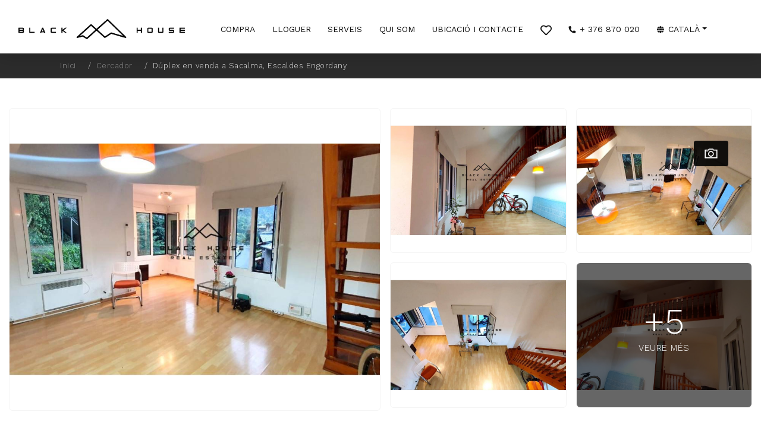

--- FILE ---
content_type: text/html; charset=utf-8
request_url: https://www.blackhouseimmo.com/venda/duplex-3-habitacions-2-banys-escaldes-engordany/754/000680
body_size: 39984
content:
<!DOCTYPE html><html lang="ca"><head><link href="/css/styles?v=joq0_XejLrfnxrVoZo9MSj_tatcTaPkXOz39jOuDfjQ1" rel="stylesheet"/><link href="/scripts/lightgallery/css/lightgallery.css" rel="stylesheet" /><style>.boto-cercar {display: block;}@media (max-width: 992px) {.buscadorlateral {display: none;}.boto-cercar {display: block !important;}}</style><link rel="stylesheet" href="/vendor/css/bundle.min.css"><link rel="stylesheet" href="/vendor/css/revolution-settings.min.css"><link rel="stylesheet" href="/vendor/css/jquery.fancybox.min.css"><link rel="stylesheet" href="/vendor/css/owl.carousel.min.css"><link rel="stylesheet" href="/vendor/css/cubeportfolio.min.css"><link rel="stylesheet" href="/vendor/css/LineIcons.min.css"><link rel="stylesheet" href="/vendor/css/jquery-ui.bundle.css"><link rel="stylesheet" href="/vendor/css/select2.min.css"><link rel="stylesheet" href="/vendor/css/slick-theme.css"><link rel="stylesheet" href="/vendor/css/slick.css"><link rel="stylesheet" type="text/css" href="/styles/settings.css"><link rel="stylesheet" type="text/css" href="/styles/navigation.css"><link href="/vendor/css/owl.carousel.min.css" rel="stylesheet"><link href="/vendor/whatsapp/venom-button.min.css" rel="stylesheet" /><link rel="stylesheet" href="/styles/pagination.css"><link rel="stylesheet" href="/styles/style.css"><link rel="stylesheet" href="https://maxst.icons8.com/vue-static/landings/line-awesome/line-awesome/1.3.0/css/line-awesome.min.css"><meta http-equiv="Content-Type" content="text/html; charset=UTF-8" /><meta name="viewport" content="width=device-width, initial-scale=1, shrink-to-fit=no"><link rel='dns-prefetch' href='//www.google.com' /><link rel='dns-prefetch' href='//maps.googleapis.com' /><link rel='dns-prefetch' href='//fonts.googleapis.com' /><link rel='dns-prefetch' href='//s.w.org' /><link rel='dns-prefetch' href='//ajax.googleapis.com' /><link rel='dns-prefetch' href='//fonts.gstatic.com' /><link rel='dns-prefetch' href='//connect.facebook.net' /><link rel='dns-prefetch' href='//www.facebook.com' /><link rel='dns-prefetch' href='//staticxx.facebook.com' /><link rel='dns-prefetch' href='//static.xx.fbcdn.net' /><link rel='dns-prefetch' href='//ecx.images-amazon.com' /><link rel='dns-prefetch' href='//www.googletagmanager.com' /><title>Dúplex en venda a Sacalma, Escaldes Engordany</title><meta name="author" content="Andornet"><meta name="title" content="Dúplex en venda a Sacalma, Escaldes Engordany" /><meta name="description" content="" /><meta name="keywords" content=""><meta name="twitter:card" content="summary_large_image"><meta name="twitter:title" content="Dúplex en venda a Sacalma, Escaldes Engordany"><meta name="twitter:description" content="" /><meta name="twitter:image" content="https://www.blackhouseimmo.com/images/https://fotoshs.imghs.net/ext/521551/30855721065.521551/521551_30855721065_9_20230126183539052.jpg" /><meta name="og:title" content="Dúplex en venda a Sacalma, Escaldes Engordany" /><meta name="og:description" content="" /><meta name="og:url" content="https://www.blackhouseimmo.com/venda/duplex-3-habitacions-2-banys-escaldes-engordany/754/000680" /><meta name="og:image" content="https://www.blackhouseimmo.com/images/https://fotoshs.imghs.net/ext/521551/30855721065.521551/521551_30855721065_9_20230126183539052.jpg" /><meta name="og:type" content="website" /><link href="/venda/duplex-3-habitacions-2-banys-escaldes-engordany/754/000680" rel="canonical"><link href="https://www.blackhouseimmo.com/venda/duplex-3-habitacions-2-banys-escaldes-engordany/754/000680" hreflang="x-default" rel="alternate"><link href="https://www.blackhouseimmo.com/es/venta/duplex-3-habitaciones-2-banos-escaldes-engordany/754/000680" hreflang="es" rel="alternate"><link href="https://www.blackhouseimmo.com/en/sell/duplex-3-rooms-2-bathrooms-escaldes-engordany/754/000680" hreflang="en" rel="alternate"><link href="https://www.blackhouseimmo.com/fr/vente/duplex-3-pieces-2-salles-de-bain-escaldes-engordany/754/000680" hreflang="fr" rel="alternate"><meta name="revisit-after" content="15 days" /><meta name="distribution" content="global" /><meta name="resource-type" content="document" /><meta name="rating" content="General" /><meta name="author" content="Andornet" /><meta name="owner" content="Andornet" /><meta name="robot" content="all" /><meta content="noarchive" name="googlebot" /><!-- Favicons --><link rel="apple-touch-icon" sizes="57x57" href="/images/favicon/apple-icon-57x57.png"><link rel="apple-touch-icon" sizes="60x60" href="/images/favicon/apple-icon-60x60.png"><link rel="apple-touch-icon" sizes="72x72" href="/images/favicon/apple-icon-72x72.png"><link rel="apple-touch-icon" sizes="76x76" href="/images/favicon/apple-icon-76x76.png"><link rel="apple-touch-icon" sizes="114x114" href="/images/favicon/apple-icon-114x114.png"><link rel="apple-touch-icon" sizes="120x120" href="/images/favicon/apple-icon-120x120.png"><link rel="apple-touch-icon" sizes="144x144" href="/images/favicon/apple-icon-144x144.png"><link rel="apple-touch-icon" sizes="152x152" href="/images/favicon/apple-icon-152x152.png"><link rel="apple-touch-icon" sizes="180x180" href="/images/favicon/apple-icon-180x180.png"><link rel="icon" type="image/png" sizes="192x192" href="/images/favicon/android-icon-192x192.png"><link rel="icon" type="image/png" sizes="32x32" href="/images/favicon/favicon-32x32.png"><link rel="icon" type="image/png" sizes="96x96" href="/images/favicon/favicon-96x96.png"><link rel="icon" type="image/png" sizes="16x16" href="/images/favicon/favicon-16x16.png"><link rel="manifest" href="/images/favicon/manifest.json"><meta name="msapplication-TileColor" content="#ffffff"><meta name="msapplication-TileImage" content="/images/favicon/ms-icon-144x144.png"><meta name="theme-color" content="#ffffff"><script async src="https://www.googletagmanager.com/gtag/js?id=UA-181956544-1"></script><script>window.dataLayer = window.dataLayer || [];function gtag(){dataLayer.push(arguments);}gtag('js', new Date());gtag('config', 'UA-181956544-1');gtag('config', 'G-PTZL9Q09LW');</script></head><body data-spy="scroll" data-target=".navbar" data-offset="90" class="position-relative"><div class="loader" id="loader-fade"><div class="position-relative"><div class="load"><span></span><span></span><span></span><span></span></div></div></div><header class="cursor-light"><!--Navigation--><nav class="navbar navbar-top-default navbar-expand-lg pb-0"><div class="container-fluid maxwidthcontainer"><a href="/" title="Black House"><img src="/images/logo-blackhouse.png" alt="Black House" class="logo-dark logo-default"><img src="/images/logo-invers.png" alt="Black House" class="logo-light logo-scrolled"></a><!--Nav Links--><div class="collapse navbar-collapse"><ul class="navbar-nav mx-auto"><li class="nav-item"><a class="nav-link" href="/venda/tots-els-estats-tots-els-tipus" title="Compra">Compra</a><li class="nav-item"><a class="nav-link" href="/lloguer/tots-els-estats-tots-els-tipus" title="Lloguer">Lloguer</a><li class="nav-item"><a class="nav-link" href="/serveis" title="Serveis">Serveis</a></li><li class="nav-item"><a class="nav-link" href="/equip" title="Qui som">Qui som</a><li class="nav-item"><a class="nav-link" href="/contacte" title="Ubicació i contacte">Ubicació i contacte</a><li class="nav-item nav-item-favorits"><a class="nav-link" href="/favorits" title="Favorits"><i class="far fa-heart unliked-heart"></i></a><li class="nav-item"><a href="tel:00376870020" title="+ 376 870 020" class="nav-link"><i class="fas fa-phone fa-rotate-90 ico-language"></i> + 376 870 020</a></li><li class="nav-item dropdown position-relative"><a class="nav-link dropdown-toggle" href="javascript:void(0)" data-toggle="dropdown" aria-haspopup="true" aria-expanded="false"><i class="fas fa-globe ico-language"></i> Catal&#224;</a><div class="dropdown-menu"><a class="dropdown-item" href="/venda/duplex-3-habitacions-2-banys-escaldes-engordany/754/000680" title="Catal&#224;" hreflang="ca">Catal&#224;</a><a class="dropdown-item" href="/es/venta/duplex-3-habitaciones-2-banos-escaldes-engordany/754/000680" title="Espa&#241;ol" hreflang="es">Espa&#241;ol</a><a class="dropdown-item" href="/en/sell/duplex-3-rooms-2-bathrooms-escaldes-engordany/754/000680" title="English" hreflang="en">English</a><a class="dropdown-item" href="/fr/vente/duplex-3-pieces-2-salles-de-bain-escaldes-engordany/754/000680" title="Fran&#231;ais" hreflang="fr">Fran&#231;ais</a></div></li></ul></div><!--Side Menu Button--><button class="boto-cercar" type="button" data-toggle="collapse" data-target="#sidebar" aria-expanded="false" aria-controls="collapseExample"><i class="las la-search"></i></button><a href="javascript:void(0)" class="parallax-btn sidemenu_btn d-block d-lg-none" id="sidemenu_toggle"><div class="animated-wrap sidemenu_btn_inner"><div class="animated-element"><span></span><span></span><span></span></div></div></a></div></nav><div class="side-menu hidden bg-dark"><div class="inner-wrapper"><span class="btn-close link" id="btn_sideNavClose"></span><nav class="side-nav w-100"><ul class="navbar-nav"><li class="nav-item"><a class="nav-link" href="/venda/tots-els-estats-tots-els-tipus" title="Compra">Compra</a></li><li class="nav-item"><a class="nav-link" href="/lloguer/tots-els-estats-tots-els-tipus" title="Lloguer">Lloguer</a></li><li class="nav-item"><a class="nav-link" href="/serveis" title="Serveis">Serveis</a></li><li class="nav-item"><a class="nav-link" href="/equip" title="Qui som">Qui som</a></li><li class="nav-item"><a class="nav-link" href="/contacte" title="Ubicació i contacte">Ubicació i contacte</a></li><li class="nav-item"><a class="nav-link" href="" title="Favorits">Favorits</a></li><li class="nav-item mt-4"><a class="nav-link" href="/venda/duplex-3-habitacions-2-banys-escaldes-engordany/754/000680" title="Catal&#224;" hreflang="ca">ca</a><span>|</span> <a class="nav-link" href="/es/venta/duplex-3-habitaciones-2-banos-escaldes-engordany/754/000680" title="Espa&#241;ol" hreflang="es">es</a><span>|</span> <a class="nav-link" href="/en/sell/duplex-3-rooms-2-bathrooms-escaldes-engordany/754/000680" title="English" hreflang="en">en</a><span>|</span> <a class="nav-link" href="/fr/vente/duplex-3-pieces-2-salles-de-bain-escaldes-engordany/754/000680" title="Fran&#231;ais" hreflang="fr">fr</a></li></ul></nav><div class="side-footer text-white w-100"><ul class="social-icons-simple"><li><a title="Facebook" class="wow fadeInUp facebook-bg-hvr" href="https://www.facebook.com/blackhouseandorra" target="_blank" rel="noopener nofollow"><i class="fab fa-facebook-f" aria-hidden="true"></i></a></li><li><a title="Instagram" class="wow fadeInUp instagram-bg-hvr" href="https://www.instagram.com/blackhouseimmo_andorra" target="_blank" rel="noopener nofollow"><i class="fab fa-instagram" aria-hidden="true"></i></a></li></ul><p class="text-white"><a href="https://www.google.com/maps/search/Carrer+Prat+de+la+Creu+Num+59-65.+Ecs+C+Local+B3B/42.5065185,1.5210095,17z/data=!3m1!4b1" target="_blank" rel="noopener nofollow" title="Google Maps" class="link-white"><i class="fas fa-map-marker-alt"></i> Carrer Prat de la Creu Num 59-65. Esc C Local B3B</a> AD500 - Andorra la Vella (Andorra) </p><ul class="text-white list-unstyled tel-contact"><li><a href="tel:00376870020" title="Tel. + 376 870 020" class="link-white"><i class="fas fa-phone fa-rotate-90"></i> Tel. + 376 870 020</a></li><li><a href="https://wa.me/376370020" class="link-white" title="WhatsApp: + 376 370 020"><i class="fab fa-whatsapp"></i> WhatsApp: + 376 370 020</a></li><li><a href="/contacte" title="Contacte" class="link-white"><i class="fas fa-envelope"></i> Contacte</a></li></ul></div></div></div><a id="close_side_menu" href="javascript:void(0);"></a></header><div class="marge-top"></div><div class="breadcrumbweb text-left"><div class="container"><ul class="list-inline"><li class="list-inline-item"><a href="/" title="Inici">Inici</a></li><li class="list-inline-item"><a href="/buscar" title="Cercador">Cercador</a></li><li class="list-inline-item">D&#250;plex en venda a Sacalma, Escaldes Engordany</li></ul></div></div><div class="position-relative"><ul class="nav nav-pills mb-3 pills-fitxa" id="pills-tab" role="tablist"><li class="nav-item"><a class="nav-link active" id="pills-home-tab" data-toggle="pill" href="#pills-home" role="tab" aria-controls="pills-home" aria-selected="true"><i class="las la-camera"></i></a></li></ul><div class="tab-content" id="pills-tabContent"><div class="tab-pane fade show active" id="pills-home" role="tabpanel" aria-labelledby="pills-home-tab"><div class="container-fluid"><div class="row"><div class="col-md-6 pr-md-0 mb-4"><div class="img-fitxa-gran img-fitxa-overlay" style="background-image:url(https://fotoshs.imghs.net/ext/521551/30855721065.521551/521551_30855721065_9_20230126183539052.jpg);"><img src="/Images/img-gran.gif" class="w-100"><i class="fas fa-expand btn-lightgallery"></i></div></div><div class="col-12 col-md-6 pl-md-0 mb-4"><div class="row no-gutters "><div class="col col-md-6 col-3 pl-md-3 mb-md-3"><div class="img-fitxa-petita img-fitxa-overlay" style="background-image:url(https://fotoshs.imghs.net/ext/521551/30855721065.521551/521551_30855721065_12_20230126183542298.jpg);"><img src="/Images/img-gran.gif" class="w-100"><i class="fas fa-expand btn-lightgallery"></i></div></div><div class="col col-md-6 col-3 pl-md-3 mb-md-3"><div class="img-fitxa-petita img-fitxa-overlay" style="background-image:url(https://fotoshs.imghs.net/ext/521551/30855721065.521551/521551_30855721065_8_20230126183537868.jpg);"><img src="/Images/img-gran.gif" class="w-100"><i class="fas fa-expand btn-lightgallery"></i></div></div><div class="col col-md-6 col-3 pl-md-3 mb-md-3"><div class="img-fitxa-petita img-fitxa-overlay" style="background-image:url(https://fotoshs.imghs.net/ext/521551/30855721065.521551/521551_30855721065_4_20230126183533171.jpg);"><img src="/Images/img-gran.gif" class="w-100"><i class="fas fa-expand btn-lightgallery"></i></div></div><div class="col col-md-6 col-3 pl-md-3 mb-md-3 btn-lightgallery"><div class="img-fitxa-petita" style="background-image:url(https://fotoshs.imghs.net/ext/521551/30855721065.521551/521551_30855721065_7_20230126183536732.jpg);"><img src="/Images/img-gran.gif" class="w-100"><div class="bg_imatge"><p>+5 <span class="d-none d-md-block">VEURE MÉS</span></p></div></div></div></div></div></div></div></div></div></div><div class="container"><div class="row mb-5"><div class="col-lg-3 order-lg-last"><div class="sticky-top buscadorlateral filter" id="sidebar"><form action="/buscar" method="post"><div class="row"><div class="col-12"><label for="type" class="home-cercador__label">Tipus</label><select name="type" id="type" class="custom-select home-cercador__input"><option value="0">Totes</option><option value="1">Xalet</option><option value="2">Local</option><option value="3">Borda</option><option value="4">Edifici</option><option value="5">Nau industrial</option><option value="6">Oficina / Despatx</option><option value="7">Pis</option><option value="8">Pla&#231;a d&#39;aparcament</option><option value="9">Terreny</option><option value="10">Traster</option></select></div><div class="col-12"><label for="operacio" class="home-cercador__label">Operació</label><select name="operacio" id="operacio" class="custom-select home-cercador__input" onchange="canviOperacio(this.value)"><option value="0">Totes</option><option value="1">Venda</option><option value="2">Lloguer</option><option value="3">Traspas</option></select></div><div class="col-12"><label for="estat" class="home-cercador__label">Estat</label><select name="estat" id="estat" class="custom-select home-cercador__input"><option value="0">Totes</option><option value="1">Destacat</option><option value="2">Nou</option><option value="5">Preu rebaixat</option></select></div><div class="col-12"><label for="operacio" class="home-cercador__label">Mín. Dormitoris</label><select name="minRooms" id="minRooms" class="custom-select home-cercador__input"><option selected='selected' value="0">Tots</option><option value="1">1 Habitació</option><option } value="2">2 Habitacions</option><option value="3">3 Habitacions</option><option value="4">4 Habitacions</option></select></div><div class="col-12"><label style="display:none">Pais</label><select name="pais" style="display:none" id="pais"><option value="1">Andorra</option><option value="2">Espa&#241;a</option></select></div><div class="col-12"><label for="estat" class="home-cercador__label">Parròquia</label><select name="provincia" id="provincia" class="custom-select home-cercador__input"><option value="0">Totes</option><option value="1">Canillo</option><option value="2">Encamp</option><option value="3">Ordino</option><option value="4">La Massana</option><option value="5">Andorra la Vella</option><option value="6">Sant Juli&#224; de L&#242;ria</option><option value="7">Escaldes-Engordany</option><option value="8">Tarragona</option><option value="9">Lleida</option><option value="10">Barcelona</option><option value="11">Almer&#237;a</option></select></div><div class="col-12"><label for="estat" class="home-cercador__label">Població</label><select name="poblacio" id="poblacio" class="custom-select home-cercador__input"><option value="0">Totes</option></select></div><div class="col-6"><label for="estat" class="home-cercador__label">Preu Mín</label><select name="minPrice" id="minPrice" class="custom-select home-cercador__input"></select></div><div class="col-6"><label for="estat" class="home-cercador__label">Preu Màx</label><select name="maxPrice" id="maxPrice" class="custom-select home-cercador__input"></select></div><div class="col-12"><label for="estat" class="home-cercador__label">Referència</label><input type="text" name="reference" id="reference" value="" class="form-control home-cercador__input mb-0" /></div><div class="col-12"><button type="submit" class="btn btn-block home-cercador__btn w-100"><i class="fas fa-search"></i>Buscar</button></div></div></form><script>function buscarSubtipus(tipus) {$.post("/immo/buscarsubtipus", { tipus: tipus }).done(function (data) {$('#subtype').find('option').remove();var o = new Option("Tots els subtipus", "0");$(o).html("Tots els subtipus");$("#subtype").append(o);var obj = jQuery.parseJSON(data);for (i in obj) {var o = new Option(obj[i].title, obj[i].id);$(o).html(obj[i].title);$("#subtype").append(o);}});}function buscarPoblacions(parroquia, desti) {$.getJSON("/poblacions_json", { provincia_id: parroquia }).done(function (data) {$('#poblacio').empty();if (data.success) {$('#poblacio').append($("<option></option>").attr("value", 0).text(" - "));for (var i = 0; i < data.result.length; i++) {var provincia = data.result[i];$('#poblacio').append($("<option></option>").attr("value", provincia.id).text(provincia.text));}const poblacio_id = 0;$('#poblacio').val(poblacio_id);} else {console.log(data.error);}}).fail(function (jqxhr, textStatus, error) {console.log(error.toString());});}</script><script>var minimCompra = {"0": "0","100.000": "100000","200.000": "200000","300.000": "300000","500.000": "500000","700.000": "700000","1.000.000": "1000000"};var maxCompra = {"0": "0","200.000": "200000","400.000": "400000","600.000": "600000","800.000": "800000","10.000.000": "10000000"};var minimLloguer = {"0": "0","500": "500","700": "700","900": "900","1.200": "1.200","1.500": "1.500","2.000": "2.000"};var maxLloguer = {"0": "0","600": "600","800": "800","1.100": "1100","1.300": "1300","1.600": "1600","10.000": "10000"};function canviOperacio(ope) {if (ope == 2) llogar();else comprar();}function comprar() {var $el = $("#minPrice");$el.empty(); // remove old options$.each(minimCompra, function (key, value) {$el.append($("<option></option>").attr("value", value).text(key));});var $el = $("#maxPrice");$el.empty(); // remove old options$.each(maxCompra, function (key, value) {$el.append($("<option></option>").attr("value", value).text(key));});}function llogar() {var $el = $("#minPrice");$el.empty(); // remove old options$.each(minimLloguer, function (key, value) {$el.append($("<option></option>").attr("value", value).text(key));});var $el = $("#maxPrice");$el.empty(); // remove old options$.each(maxLloguer, function (key, value) {$el.append($("<option></option>").attr("value", value).text(key));});}</script><script>setTimeout(function () { comprar(); }, 2000);</script></div></div><div class="col-lg-9 order-lg-first"><div class="row mb-4" style="border-bottom: 1px solid #ccc;padding-bottom: 20px;"><div class="col-sm-8 text-left mb-3"><div class="tag">Venda</div> <div class="referencia"><i class="fas fa-hashtag"></i> ref. <span>000680</span></div></div><div class="col-sm-4 text-center text-sm-right mb-3"><div class="btn-fitxa01" data-toggle="tooltip" data-placement="bottom" title="Afegir a Favorits"><button id="like-button-754" type="button" class="btn-favorits likeBtn" title="Afegir a favorits" onclick="changeLikeProduct(754,'Afegir a favorits', 'Eliminar de favorits')"><span class="fa-stack"><i class="far fa-heart unliked-heart"></i></span></button></div><span data-toggle="tooltip" data-placement="bottom" title="Compartir immoble"><a class="btn-fitxa02" href="#modalcompartir" data-toggle="modal" data-target="#modalcompartir"><i class="las la-share-alt"></i></a></span><span data-toggle="tooltip" data-placement="bottom" title="Demanar informació"><a class="btn-fitxa02" href="#modalinfo" data-toggle="modal" data-target="#modalinfo"><i class="las la-info"></i></a></span></div></div><div class="row"><div class="col-md-8"><h1 class="fs-30">D&#250;plex en venda a Sacalma, Escaldes Engordany</h1></div><div class="col-md-4 text-right"><p class="preu">367.500 €</p></div></div><div class="row mb-4"><div class="col-md-12"><p class="text01"><i class="las la-map-marker-alt fs-25"></i> <strong> Escaldes-Engordany, Escaldes-Engordany</strong> [Andorra]</p></div></div><div class="row"><div class="col-12 mt-4"><h2 class="subtitols">Descripció</h2><div class="text02">Bonic dúplex de 87m2 en venda a la zona residencial de Sacalma, situada a Escaldes Engordany. Distribuit en dues plantes, on consta d'un rebedor on dona accés a 1 habitació doble, 1 habitaicó individual i un bany. A la segona planta trobem l'altell amb una habitació i bany, el saló menjador, i cuina tancada. Disposa d'una plaça de pàrking i 2 armaris trasters.</div></div></div><div class="row"><div class="col-12 my-4"><hr /></div><div class="col-lg-3 col-sm-6 mb-3 cont_info_fitxa"><div class="ico"><img src="/images/ico-rooms.png" class="imgico"></div><div class="info"><span>Habitacions</span> <strong>3 </strong></div></div><div class="col-lg-3 col-sm-6 mb-3 cont_info_fitxa"><div class="ico"><img src="/images/ico-bathrooms.png" class="imgico"></div><div class="info"><span>Banys</span> <strong>2 </strong></div></div><div class="col-lg-3 col-sm-6 mb-3 cont_info_fitxa"><div class="ico"><img src="/images/ico-parking.png" class="imgico"></div><div class="info"><span>Pàrking</span> <strong>Si </strong></div></div><div class="col-lg-3 col-sm-6 mb-3 cont_info_fitxa"><div class="ico"><img src="/images/ico-surface.png" class="imgico"></div><div class="info"><span>Superficie</span> <strong>87 <small>m<sup>2</sup></small> </strong></div></div><div class="col-12 my-4"><hr /></div></div><div class="row mb-5"><div class="col-12 mt-4"><h2 class="subtitols mb-3">Característiques</h2><ul class="fa-ul row"><li class="col-md-4"><span class="fa-li"><i class="las la-check"></i></span> Parking </li><li class="col-md-4"><span class="fa-li"><i class="las la-check"></i></span> Traster </li></ul></div></div><div class="row"><div class="col-12 mt-4"><div style="background-image:url(/Images/foto3.jpg);background-size:cover;"></div></div></div><section class="parallex-section parallax parallaxie index-1 section-padding p-0 m-25 my-5" style="background-image:url(/Images/foto3.jpg);background-size:cover;"><div class="py-5"><div class="row justify-content-center"><div class="col-lg-12 text-center text-rotate"><h2 class="parallex-heading text-center text-white mb-4 wow fadeInUp fs-25" data-wow-delay="300ms">D&#250;plex en venda a Sacalma, Escaldes Engordany</h2><p class="text-white fs-20"><i class="fas fa-hashtag"></i> <span>000680</span></p><a class="btn btn-block btn-large btn-infoimmoble fs-30 py-4" href="#modalinfo" data-toggle="modal" data-target="#modalinfo" title="Demanar informació" data-wow-delay="500ms">Demanar informació</a></div></div></div></section></div></div></div><section class="grid-list bg-light-2"><div class="container-fluid maxwidthcontainer"><h2 class="text-center pb-5 wow fadeInUp" data-wow-delay="400ms">Immobles relacionats</h2><div class="row"><div class="col-lg-4 col-md-6 grid-list__col"><div class="grid-item"><div class="grid-item__header"><a href="#" title="&#192;tic d&#250;plex a la venda ubicat a Escaldes a peu de tots els serveis" class="grid-item__link"><img src="https://fotoshs.imghs.net/ext/521551/40929379225.521551/521551_40929379225_28_20240104103615942.jpg" alt="&#192;tic d&#250;plex a la venda ubicat a Escaldes a peu de tots els serveis" class="grid-item__image"></a></div><h2 class="grid-item__title"><a href="#" title="&#192;tic d&#250;plex a la venda ubicat a Escaldes a peu de tots els serveis">&#192;tic d&#250;plex a la venda ubicat a Escaldes a peu de tots els serveis</a></h2><ul class="list-inline grid-item__data"><li class="list-inline-item grid-item__surface"><span>100</span><small>m<sup>2</sup></small></li><li class="list-inline-item grid-item__rooms"><span>3</span><small>Habitacions</small></li><li class="list-inline-item grid-item__bathrooms"><span>3</span><small>Banys</small></li></ul><div class="grid-item__price-container"><p class="grid-item__price">900.000 € </p><button id="like-button-849" type="button" class="btn-favorits likeBtn" title="Afegir a favorits" onclick="changeLikeProduct(849,'Afegir a favorits', 'Eliminar de favorits')"><span class="fa-stack"><i class="far fa-heart unliked-heart"></i></span></button></div></div></div><div class="col-lg-4 col-md-6 grid-list__col"><div class="grid-item"><div class="grid-item__header"><a href="#" title="Apartament en venda a Carretera d&#39;Engolasters, a 5 minuts del centre d&#39;Escaldes" class="grid-item__link"><img src="https://fotoshs.imghs.net/ext/521551/30859806764.521551/521551_30859806764_2_20230120174454034.jpg" alt="Apartament en venda a Carretera d&#39;Engolasters, a 5 minuts del centre d&#39;Escaldes" class="grid-item__image"></a></div><h2 class="grid-item__title"><a href="#" title="Apartament en venda a Carretera d&#39;Engolasters, a 5 minuts del centre d&#39;Escaldes">Apartament en venda a Carretera d&#39;Engolasters, a 5 minuts del centre d&#39;Escaldes</a></h2><ul class="list-inline grid-item__data"><li class="list-inline-item grid-item__surface"><span>50</span><small>m<sup>2</sup></small></li><li class="list-inline-item grid-item__rooms"><span>1</span><small>Habitacions</small></li><li class="list-inline-item grid-item__bathrooms"><span>1</span><small>Banys</small></li></ul><div class="grid-item__price-container"><p class="grid-item__price">200.000 € </p><button id="like-button-744" type="button" class="btn-favorits likeBtn" title="Afegir a favorits" onclick="changeLikeProduct(744,'Afegir a favorits', 'Eliminar de favorits')"><span class="fa-stack"><i class="far fa-heart unliked-heart"></i></span></button></div></div></div><div class="col-lg-4 col-md-6 grid-list__col"><div class="grid-item"><div class="grid-item__header"><a href="#" title="Fabul&#243;s pis en venda a zona residencial" class="grid-item__link"><img src="https://fotoshs.imghs.net/ext/521551/30834109238.521551/521551_30834109238_1_20230118123036770.jpg" alt="Fabul&#243;s pis en venda a zona residencial" class="grid-item__image"></a></div><h2 class="grid-item__title"><a href="#" title="Fabul&#243;s pis en venda a zona residencial">Fabul&#243;s pis en venda a zona residencial</a></h2><ul class="list-inline grid-item__data"><li class="list-inline-item grid-item__surface"><span>121</span><small>m<sup>2</sup></small></li><li class="list-inline-item grid-item__rooms"><span>3</span><small>Habitacions</small></li><li class="list-inline-item grid-item__bathrooms"><span>2</span><small>Banys</small></li></ul><div class="grid-item__price-container"><p class="grid-item__price">699.000 € </p><button id="like-button-742" type="button" class="btn-favorits likeBtn" title="Afegir a favorits" onclick="changeLikeProduct(742,'Afegir a favorits', 'Eliminar de favorits')"><span class="fa-stack"><i class="far fa-heart unliked-heart"></i></span></button></div></div></div></div></div></section><div class="modal fade" id="modalinfo"><div class="modal-dialog modal-md"><div class="modal-content"><div class="modal-header text-center"><h2 class="fs-20 w-100 mb-0">Demanar informació sobre la propietat <br /><span class="text-black-50">[ ref: 000680]</span></h2><button type="button" class="close fs-30" data-dismiss="modal">&times;</button></div><div class="modal-body text-left"><form method="post" action="/contacte-propietat" role="form" enctype="multipart/form-data" class="form formulari-contacte"><input type="hidden" name="producte_id" value="754" /><input type="hidden" name="language_id" value="1" /><input type="hidden" name="assumpte" value="Demanar informació sobre la propietat 000680" /><div class="form-group mt-4"><input type="text" placeholder="Nom i cognoms *" class="form-control" id="name" name="name" required></div><div class="form-group"><input type="email" placeholder="Correu electrònic *" class="form-control" id="email" name="email" required></div><div class="form-group"><input type="text" placeholder="Telèfon *" class="form-control" id="phone" name="phone" required></div><div class="form-group"><textarea placeholder="Comentaris" class="form-control" rows="3" name="message" id="message"></textarea></div><div class="form-group"><script src='https://www.google.com/recaptcha/api.js'></script><div class="g-recaptcha" data-sitekey="6LcSc7QaAAAAANJvFrIZ3BJpCWCbMZRAjDCfEn1x"></div></div><div class="form-group"><button type="submit" class="btn btn-black w-100 text-uppercase">Enviar</button></div></form></div></div></div></div><div class="modal fade" id="modalcompartir"><div class="modal-dialog modal-sm"><div class="modal-content"><div class="modal-body text-left"><button type="button" class="close fs-30" data-dismiss="modal">&times;</button><a target="_blank" href="whatsapp://send?text=D&#250;plex en venda a Sacalma, Escaldes Engordany:https://www.blackhouseimmo.com/venda/duplex-3-habitacions-2-banys-escaldes-engordany/754/000680" title=""><i class="fab fa-whatsapp mr-2 fs-30 align-text-bottom"></i> Whatsapp</a><hr class="my-3"><a target="_blank" href="https://www.facebook.com/sharer.php?u=https://www.blackhouseimmo.com/venda/duplex-3-habitacions-2-banys-escaldes-engordany/754/000680"><i class="fab fa-facebook-square mr-2 fs-30 align-text-bottom"></i> Facebook </a><hr class="my-3"><a target="_blank" href="https://twitter.com/intent/tweet?text=D&#250;plex en venda a Sacalma, Escaldes Engordany&url=https://www.blackhouseimmo.com/venda/duplex-3-habitacions-2-banys-escaldes-engordany/754/000680" title=""><i class="fab fa-twitter-square mr-2 fs-30 align-text-bottom"></i> Twitter</a></div></div></div></div><section class="text-center bg-dark m-0 footer"><div class="container"><div class="row"><div class="col-md-12"><a href="/"> <img class="img-fluid logo-footer pb-5" src="/images/logo-invers.png" alt="Black House"></a><p class="company-about wow fadeIn"><a href="https://goo.gl/maps/fG7c6g9XKiPFhBcXA" target="_blank" rel="noopener nofollow" title="Google Maps"><i class="fas fa-map-marker-alt"></i> Carrer Prat de la Creu Num 59-65. Esc C Local B3B.</a> AD500 - Andorra la Vella (Andorra) </p><p class="company-about"><a href="tel:00376870020" title="Tel. +376 870 020" class="px-2"><i class="fas fa-phone fa-rotate-90"></i> Tel. +376 870 020</a><a href="https://wa.me/376370020" title="WhatsApp: +376 370 020" class="px-2"><i class="fab fa-whatsapp"></i> WhatsApp: +376 370 020</a><a href="/contacte" title="Contacte" class="px-2"><i class="fas fa-envelope"></i> Contacte</a></p><div class="footer-social pt-4"><ul class="list-unstyled text-white"><li><a title="Facebook" class="wow fadeInUp facebook-bg-hvr" href="https://www.facebook.com/blackhouseandorra" target="_blank" rel="noopener nofollow"><i class="fab fa-facebook-f" aria-hidden="true"></i></a></li><li><a title="Instagram" class="wow fadeInUp instagram-bg-hvr" href="https://www.instagram.com/blackhouseimmo_andorra" target="_blank" rel="noopener nofollow"><i class="fab fa-instagram" aria-hidden="true"></i></a></li></ul><div class="logoagia"><img src="/Images/logoagia.jpg" class="img-fluid"></div></div><div class="footer-legal pt-4"><a href="/avis-legal" title="Avís legal">Avís legal</a> ·<a href="/politica-cookies" title="Política de cookies">Política de cookies</a></div></div></div></div></section><div id="WhatsAppButton"></div><script src="/Scripts/jquery-3.6.0.js" crossorigin="anonymous"></script><script>$(document).ready(function () {const pais_id = 0 != 0 ? 0 : $("#pais").val();$('#provincia').change(function () {changeProvincia($(this).val());});function changePais(pais_id) {$.getJSON("/provincies", { pais_id: pais_id }).done(function (data) {$('#provincia').empty();if (data.success) {$('#provincia').append($("<option></option>").attr("value", 0).text(" - "));for (var i = 0; i < data.result.length; i++) {var provincia = data.result[i];$('#provincia').append($("<option></option>").attr("value", provincia.id).text(provincia.text));}const provincia_id = 0 != 0 ? 0 : $("#provincia").val();$('#provincia').val(provincia_id);changeProvincia(provincia_id);} else {console.log(data.error);}}).fail(function (jqxhr, textStatus, error) {console.log(error.toString());});}function changeProvincia(provincia_id) {$.getJSON("/poblacions_json", { provincia_id: provincia_id }).done(function (data) {$('#poblacio').empty();if (data.success) {$('#poblacio').append($("<option></option>").attr("value", 0).text(" - "));for (var i = 0; i < data.result.length; i++) {var provincia = data.result[i];$('#poblacio').append($("<option></option>").attr("value", provincia.id).text(provincia.text));} const poblacio_id = 0;$('#poblacio').val(poblacio_id);} else {console.log(data.error);}}).fail(function (jqxhr, textStatus, error) {console.log(error.toString());});}});</script><script src="/scripts/popper.min.js"></script><script src="/vendor/js/bundle.min.js"></script><link href="/scripts/leaflet/leaflet.css" rel="stylesheet" /><script>/* LIKE BUTTON */function changeLikeProduct(productId, afegirText, treureText) {let likedProductIds = JSON.parse(localStorage.getItem("likedProductIds"));if (likedProductIds !== null && likedProductIds.length !== 0) {if (likedProductIds.some(p => p === productId)) {for (var i = 0; i < likedProductIds.length; i++) {if (likedProductIds[i] === productId) {likedProductIds.splice(i, 1);$("#like-button-".concat(productId) + " span i").removeClass("fa fa-heart").addClass("far fa-heart unliked-heart");break;}}}else {likedProductIds.push(productId);$("#like-button-".concat(productId) + " span i").removeClass("far fa-heart unliked-heart").addClass("fa fa-heart");}localStorage.setItem("likedProductIds", JSON.stringify(likedProductIds));}else {likedProductIds = [];likedProductIds[0] = productId;$("#like-button-".concat(productId) + " span i").removeClass("far fa-heart unliked-heart").addClass("fa fa-heart");localStorage.setItem("likedProductIds", JSON.stringify(likedProductIds));}if ($("#like-button-".concat(productId))[0].title == afegirText) {$("#like-button-".concat(productId))[0].title = treureText;}else {$("#like-button-".concat(productId))[0].title = afegirText;}}function checkLikedProduct(productId, treureText) {let likedProductIds = JSON.parse(localStorage.getItem("likedProductIds"));if (likedProductIds !== null && likedProductIds.length !== 0) {if (likedProductIds.some(p => p === productId)) {for (var i = 0; i < likedProductIds.length; i++) {if (likedProductIds[i] === productId) {$("#like-button-".concat(productId) + " span i").removeClass("far fa-heart unliked-heart").addClass("fa fa-heart");$("#like-button-".concat(productId))[0].title = treureText;break;}}}}}</script><script src="/js/scripts?v=OXlQMfFhJLf9S86eonkvAJtqVA3iD5_MWE_DquzYWLA1"></script><script src="/scripts/lightgallery/js/lightgallery-all.min.js"></script><script>$('.btn-lightgallery').on('click', function () {$(this).lightGallery({download: false,dynamic: true,dynamicEl:[{src: 'https://fotoshs.imghs.net/ext/521551/30855721065.521551/521551_30855721065_9_20230126183539052.jpg',thumb: 'https://fotoshs.imghs.net/ext/521551/30855721065.521551/521551_30855721065_9_20230126183539052.jpg'},{src: 'https://fotoshs.imghs.net/ext/521551/30855721065.521551/521551_30855721065_12_20230126183542298.jpg',thumb: 'https://fotoshs.imghs.net/ext/521551/30855721065.521551/521551_30855721065_12_20230126183542298.jpg'},{src: 'https://fotoshs.imghs.net/ext/521551/30855721065.521551/521551_30855721065_8_20230126183537868.jpg',thumb: 'https://fotoshs.imghs.net/ext/521551/30855721065.521551/521551_30855721065_8_20230126183537868.jpg'},{src: 'https://fotoshs.imghs.net/ext/521551/30855721065.521551/521551_30855721065_4_20230126183533171.jpg',thumb: 'https://fotoshs.imghs.net/ext/521551/30855721065.521551/521551_30855721065_4_20230126183533171.jpg'},{src: 'https://fotoshs.imghs.net/ext/521551/30855721065.521551/521551_30855721065_7_20230126183536732.jpg',thumb: 'https://fotoshs.imghs.net/ext/521551/30855721065.521551/521551_30855721065_7_20230126183536732.jpg'},{src: 'https://fotoshs.imghs.net/ext/521551/30855721065.521551/521551_30855721065_5_20230126183534541.jpg',thumb: 'https://fotoshs.imghs.net/ext/521551/30855721065.521551/521551_30855721065_5_20230126183534541.jpg'},{src: 'https://fotoshs.imghs.net/ext/521551/30855721065.521551/521551_30855721065_3_20230126183532016.jpg',thumb: 'https://fotoshs.imghs.net/ext/521551/30855721065.521551/521551_30855721065_3_20230126183532016.jpg'},{src: 'https://fotoshs.imghs.net/ext/521551/30855721065.521551/521551_30855721065_10_20230126183540118.jpg',thumb: 'https://fotoshs.imghs.net/ext/521551/30855721065.521551/521551_30855721065_10_20230126183540118.jpg'},{src: 'https://fotoshs.imghs.net/ext/521551/30855721065.521551/521551_30855721065_11_20230126183541186.jpg',thumb: 'https://fotoshs.imghs.net/ext/521551/30855721065.521551/521551_30855721065_11_20230126183541186.jpg'},{src: 'https://fotoshs.imghs.net/ext/521551/30855721065.521551/521551_30855721065_13_20230126183543741.jpg',thumb: 'https://fotoshs.imghs.net/ext/521551/30855721065.521551/521551_30855721065_13_20230126183543741.jpg'},{src: 'https://fotoshs.imghs.net/ext/521551/30855721065.521551/521551_30855721065_6_20230126183535676.jpg',thumb: 'https://fotoshs.imghs.net/ext/521551/30855721065.521551/521551_30855721065_6_20230126183535676.jpg'},]})});</script><script src="/scripts/leaflet/leaflet.js"></script><script type="text/javascript">checkLikedProduct(754,'Eliminar de favorits')</script><script>$('#WhatsAppButton').venomButton({phone: '376370020',nameClient: "User",showPopup: true,position: "right",headerTitle: 'WhatsApp Black House <br/><small></small>'});</script></body></html>

--- FILE ---
content_type: text/html; charset=utf-8
request_url: https://www.google.com/recaptcha/api2/anchor?ar=1&k=6LcSc7QaAAAAANJvFrIZ3BJpCWCbMZRAjDCfEn1x&co=aHR0cHM6Ly93d3cuYmxhY2tob3VzZWltbW8uY29tOjQ0Mw..&hl=en&v=PoyoqOPhxBO7pBk68S4YbpHZ&size=normal&anchor-ms=20000&execute-ms=30000&cb=jvyuzr9umnxr
body_size: 49505
content:
<!DOCTYPE HTML><html dir="ltr" lang="en"><head><meta http-equiv="Content-Type" content="text/html; charset=UTF-8">
<meta http-equiv="X-UA-Compatible" content="IE=edge">
<title>reCAPTCHA</title>
<style type="text/css">
/* cyrillic-ext */
@font-face {
  font-family: 'Roboto';
  font-style: normal;
  font-weight: 400;
  font-stretch: 100%;
  src: url(//fonts.gstatic.com/s/roboto/v48/KFO7CnqEu92Fr1ME7kSn66aGLdTylUAMa3GUBHMdazTgWw.woff2) format('woff2');
  unicode-range: U+0460-052F, U+1C80-1C8A, U+20B4, U+2DE0-2DFF, U+A640-A69F, U+FE2E-FE2F;
}
/* cyrillic */
@font-face {
  font-family: 'Roboto';
  font-style: normal;
  font-weight: 400;
  font-stretch: 100%;
  src: url(//fonts.gstatic.com/s/roboto/v48/KFO7CnqEu92Fr1ME7kSn66aGLdTylUAMa3iUBHMdazTgWw.woff2) format('woff2');
  unicode-range: U+0301, U+0400-045F, U+0490-0491, U+04B0-04B1, U+2116;
}
/* greek-ext */
@font-face {
  font-family: 'Roboto';
  font-style: normal;
  font-weight: 400;
  font-stretch: 100%;
  src: url(//fonts.gstatic.com/s/roboto/v48/KFO7CnqEu92Fr1ME7kSn66aGLdTylUAMa3CUBHMdazTgWw.woff2) format('woff2');
  unicode-range: U+1F00-1FFF;
}
/* greek */
@font-face {
  font-family: 'Roboto';
  font-style: normal;
  font-weight: 400;
  font-stretch: 100%;
  src: url(//fonts.gstatic.com/s/roboto/v48/KFO7CnqEu92Fr1ME7kSn66aGLdTylUAMa3-UBHMdazTgWw.woff2) format('woff2');
  unicode-range: U+0370-0377, U+037A-037F, U+0384-038A, U+038C, U+038E-03A1, U+03A3-03FF;
}
/* math */
@font-face {
  font-family: 'Roboto';
  font-style: normal;
  font-weight: 400;
  font-stretch: 100%;
  src: url(//fonts.gstatic.com/s/roboto/v48/KFO7CnqEu92Fr1ME7kSn66aGLdTylUAMawCUBHMdazTgWw.woff2) format('woff2');
  unicode-range: U+0302-0303, U+0305, U+0307-0308, U+0310, U+0312, U+0315, U+031A, U+0326-0327, U+032C, U+032F-0330, U+0332-0333, U+0338, U+033A, U+0346, U+034D, U+0391-03A1, U+03A3-03A9, U+03B1-03C9, U+03D1, U+03D5-03D6, U+03F0-03F1, U+03F4-03F5, U+2016-2017, U+2034-2038, U+203C, U+2040, U+2043, U+2047, U+2050, U+2057, U+205F, U+2070-2071, U+2074-208E, U+2090-209C, U+20D0-20DC, U+20E1, U+20E5-20EF, U+2100-2112, U+2114-2115, U+2117-2121, U+2123-214F, U+2190, U+2192, U+2194-21AE, U+21B0-21E5, U+21F1-21F2, U+21F4-2211, U+2213-2214, U+2216-22FF, U+2308-230B, U+2310, U+2319, U+231C-2321, U+2336-237A, U+237C, U+2395, U+239B-23B7, U+23D0, U+23DC-23E1, U+2474-2475, U+25AF, U+25B3, U+25B7, U+25BD, U+25C1, U+25CA, U+25CC, U+25FB, U+266D-266F, U+27C0-27FF, U+2900-2AFF, U+2B0E-2B11, U+2B30-2B4C, U+2BFE, U+3030, U+FF5B, U+FF5D, U+1D400-1D7FF, U+1EE00-1EEFF;
}
/* symbols */
@font-face {
  font-family: 'Roboto';
  font-style: normal;
  font-weight: 400;
  font-stretch: 100%;
  src: url(//fonts.gstatic.com/s/roboto/v48/KFO7CnqEu92Fr1ME7kSn66aGLdTylUAMaxKUBHMdazTgWw.woff2) format('woff2');
  unicode-range: U+0001-000C, U+000E-001F, U+007F-009F, U+20DD-20E0, U+20E2-20E4, U+2150-218F, U+2190, U+2192, U+2194-2199, U+21AF, U+21E6-21F0, U+21F3, U+2218-2219, U+2299, U+22C4-22C6, U+2300-243F, U+2440-244A, U+2460-24FF, U+25A0-27BF, U+2800-28FF, U+2921-2922, U+2981, U+29BF, U+29EB, U+2B00-2BFF, U+4DC0-4DFF, U+FFF9-FFFB, U+10140-1018E, U+10190-1019C, U+101A0, U+101D0-101FD, U+102E0-102FB, U+10E60-10E7E, U+1D2C0-1D2D3, U+1D2E0-1D37F, U+1F000-1F0FF, U+1F100-1F1AD, U+1F1E6-1F1FF, U+1F30D-1F30F, U+1F315, U+1F31C, U+1F31E, U+1F320-1F32C, U+1F336, U+1F378, U+1F37D, U+1F382, U+1F393-1F39F, U+1F3A7-1F3A8, U+1F3AC-1F3AF, U+1F3C2, U+1F3C4-1F3C6, U+1F3CA-1F3CE, U+1F3D4-1F3E0, U+1F3ED, U+1F3F1-1F3F3, U+1F3F5-1F3F7, U+1F408, U+1F415, U+1F41F, U+1F426, U+1F43F, U+1F441-1F442, U+1F444, U+1F446-1F449, U+1F44C-1F44E, U+1F453, U+1F46A, U+1F47D, U+1F4A3, U+1F4B0, U+1F4B3, U+1F4B9, U+1F4BB, U+1F4BF, U+1F4C8-1F4CB, U+1F4D6, U+1F4DA, U+1F4DF, U+1F4E3-1F4E6, U+1F4EA-1F4ED, U+1F4F7, U+1F4F9-1F4FB, U+1F4FD-1F4FE, U+1F503, U+1F507-1F50B, U+1F50D, U+1F512-1F513, U+1F53E-1F54A, U+1F54F-1F5FA, U+1F610, U+1F650-1F67F, U+1F687, U+1F68D, U+1F691, U+1F694, U+1F698, U+1F6AD, U+1F6B2, U+1F6B9-1F6BA, U+1F6BC, U+1F6C6-1F6CF, U+1F6D3-1F6D7, U+1F6E0-1F6EA, U+1F6F0-1F6F3, U+1F6F7-1F6FC, U+1F700-1F7FF, U+1F800-1F80B, U+1F810-1F847, U+1F850-1F859, U+1F860-1F887, U+1F890-1F8AD, U+1F8B0-1F8BB, U+1F8C0-1F8C1, U+1F900-1F90B, U+1F93B, U+1F946, U+1F984, U+1F996, U+1F9E9, U+1FA00-1FA6F, U+1FA70-1FA7C, U+1FA80-1FA89, U+1FA8F-1FAC6, U+1FACE-1FADC, U+1FADF-1FAE9, U+1FAF0-1FAF8, U+1FB00-1FBFF;
}
/* vietnamese */
@font-face {
  font-family: 'Roboto';
  font-style: normal;
  font-weight: 400;
  font-stretch: 100%;
  src: url(//fonts.gstatic.com/s/roboto/v48/KFO7CnqEu92Fr1ME7kSn66aGLdTylUAMa3OUBHMdazTgWw.woff2) format('woff2');
  unicode-range: U+0102-0103, U+0110-0111, U+0128-0129, U+0168-0169, U+01A0-01A1, U+01AF-01B0, U+0300-0301, U+0303-0304, U+0308-0309, U+0323, U+0329, U+1EA0-1EF9, U+20AB;
}
/* latin-ext */
@font-face {
  font-family: 'Roboto';
  font-style: normal;
  font-weight: 400;
  font-stretch: 100%;
  src: url(//fonts.gstatic.com/s/roboto/v48/KFO7CnqEu92Fr1ME7kSn66aGLdTylUAMa3KUBHMdazTgWw.woff2) format('woff2');
  unicode-range: U+0100-02BA, U+02BD-02C5, U+02C7-02CC, U+02CE-02D7, U+02DD-02FF, U+0304, U+0308, U+0329, U+1D00-1DBF, U+1E00-1E9F, U+1EF2-1EFF, U+2020, U+20A0-20AB, U+20AD-20C0, U+2113, U+2C60-2C7F, U+A720-A7FF;
}
/* latin */
@font-face {
  font-family: 'Roboto';
  font-style: normal;
  font-weight: 400;
  font-stretch: 100%;
  src: url(//fonts.gstatic.com/s/roboto/v48/KFO7CnqEu92Fr1ME7kSn66aGLdTylUAMa3yUBHMdazQ.woff2) format('woff2');
  unicode-range: U+0000-00FF, U+0131, U+0152-0153, U+02BB-02BC, U+02C6, U+02DA, U+02DC, U+0304, U+0308, U+0329, U+2000-206F, U+20AC, U+2122, U+2191, U+2193, U+2212, U+2215, U+FEFF, U+FFFD;
}
/* cyrillic-ext */
@font-face {
  font-family: 'Roboto';
  font-style: normal;
  font-weight: 500;
  font-stretch: 100%;
  src: url(//fonts.gstatic.com/s/roboto/v48/KFO7CnqEu92Fr1ME7kSn66aGLdTylUAMa3GUBHMdazTgWw.woff2) format('woff2');
  unicode-range: U+0460-052F, U+1C80-1C8A, U+20B4, U+2DE0-2DFF, U+A640-A69F, U+FE2E-FE2F;
}
/* cyrillic */
@font-face {
  font-family: 'Roboto';
  font-style: normal;
  font-weight: 500;
  font-stretch: 100%;
  src: url(//fonts.gstatic.com/s/roboto/v48/KFO7CnqEu92Fr1ME7kSn66aGLdTylUAMa3iUBHMdazTgWw.woff2) format('woff2');
  unicode-range: U+0301, U+0400-045F, U+0490-0491, U+04B0-04B1, U+2116;
}
/* greek-ext */
@font-face {
  font-family: 'Roboto';
  font-style: normal;
  font-weight: 500;
  font-stretch: 100%;
  src: url(//fonts.gstatic.com/s/roboto/v48/KFO7CnqEu92Fr1ME7kSn66aGLdTylUAMa3CUBHMdazTgWw.woff2) format('woff2');
  unicode-range: U+1F00-1FFF;
}
/* greek */
@font-face {
  font-family: 'Roboto';
  font-style: normal;
  font-weight: 500;
  font-stretch: 100%;
  src: url(//fonts.gstatic.com/s/roboto/v48/KFO7CnqEu92Fr1ME7kSn66aGLdTylUAMa3-UBHMdazTgWw.woff2) format('woff2');
  unicode-range: U+0370-0377, U+037A-037F, U+0384-038A, U+038C, U+038E-03A1, U+03A3-03FF;
}
/* math */
@font-face {
  font-family: 'Roboto';
  font-style: normal;
  font-weight: 500;
  font-stretch: 100%;
  src: url(//fonts.gstatic.com/s/roboto/v48/KFO7CnqEu92Fr1ME7kSn66aGLdTylUAMawCUBHMdazTgWw.woff2) format('woff2');
  unicode-range: U+0302-0303, U+0305, U+0307-0308, U+0310, U+0312, U+0315, U+031A, U+0326-0327, U+032C, U+032F-0330, U+0332-0333, U+0338, U+033A, U+0346, U+034D, U+0391-03A1, U+03A3-03A9, U+03B1-03C9, U+03D1, U+03D5-03D6, U+03F0-03F1, U+03F4-03F5, U+2016-2017, U+2034-2038, U+203C, U+2040, U+2043, U+2047, U+2050, U+2057, U+205F, U+2070-2071, U+2074-208E, U+2090-209C, U+20D0-20DC, U+20E1, U+20E5-20EF, U+2100-2112, U+2114-2115, U+2117-2121, U+2123-214F, U+2190, U+2192, U+2194-21AE, U+21B0-21E5, U+21F1-21F2, U+21F4-2211, U+2213-2214, U+2216-22FF, U+2308-230B, U+2310, U+2319, U+231C-2321, U+2336-237A, U+237C, U+2395, U+239B-23B7, U+23D0, U+23DC-23E1, U+2474-2475, U+25AF, U+25B3, U+25B7, U+25BD, U+25C1, U+25CA, U+25CC, U+25FB, U+266D-266F, U+27C0-27FF, U+2900-2AFF, U+2B0E-2B11, U+2B30-2B4C, U+2BFE, U+3030, U+FF5B, U+FF5D, U+1D400-1D7FF, U+1EE00-1EEFF;
}
/* symbols */
@font-face {
  font-family: 'Roboto';
  font-style: normal;
  font-weight: 500;
  font-stretch: 100%;
  src: url(//fonts.gstatic.com/s/roboto/v48/KFO7CnqEu92Fr1ME7kSn66aGLdTylUAMaxKUBHMdazTgWw.woff2) format('woff2');
  unicode-range: U+0001-000C, U+000E-001F, U+007F-009F, U+20DD-20E0, U+20E2-20E4, U+2150-218F, U+2190, U+2192, U+2194-2199, U+21AF, U+21E6-21F0, U+21F3, U+2218-2219, U+2299, U+22C4-22C6, U+2300-243F, U+2440-244A, U+2460-24FF, U+25A0-27BF, U+2800-28FF, U+2921-2922, U+2981, U+29BF, U+29EB, U+2B00-2BFF, U+4DC0-4DFF, U+FFF9-FFFB, U+10140-1018E, U+10190-1019C, U+101A0, U+101D0-101FD, U+102E0-102FB, U+10E60-10E7E, U+1D2C0-1D2D3, U+1D2E0-1D37F, U+1F000-1F0FF, U+1F100-1F1AD, U+1F1E6-1F1FF, U+1F30D-1F30F, U+1F315, U+1F31C, U+1F31E, U+1F320-1F32C, U+1F336, U+1F378, U+1F37D, U+1F382, U+1F393-1F39F, U+1F3A7-1F3A8, U+1F3AC-1F3AF, U+1F3C2, U+1F3C4-1F3C6, U+1F3CA-1F3CE, U+1F3D4-1F3E0, U+1F3ED, U+1F3F1-1F3F3, U+1F3F5-1F3F7, U+1F408, U+1F415, U+1F41F, U+1F426, U+1F43F, U+1F441-1F442, U+1F444, U+1F446-1F449, U+1F44C-1F44E, U+1F453, U+1F46A, U+1F47D, U+1F4A3, U+1F4B0, U+1F4B3, U+1F4B9, U+1F4BB, U+1F4BF, U+1F4C8-1F4CB, U+1F4D6, U+1F4DA, U+1F4DF, U+1F4E3-1F4E6, U+1F4EA-1F4ED, U+1F4F7, U+1F4F9-1F4FB, U+1F4FD-1F4FE, U+1F503, U+1F507-1F50B, U+1F50D, U+1F512-1F513, U+1F53E-1F54A, U+1F54F-1F5FA, U+1F610, U+1F650-1F67F, U+1F687, U+1F68D, U+1F691, U+1F694, U+1F698, U+1F6AD, U+1F6B2, U+1F6B9-1F6BA, U+1F6BC, U+1F6C6-1F6CF, U+1F6D3-1F6D7, U+1F6E0-1F6EA, U+1F6F0-1F6F3, U+1F6F7-1F6FC, U+1F700-1F7FF, U+1F800-1F80B, U+1F810-1F847, U+1F850-1F859, U+1F860-1F887, U+1F890-1F8AD, U+1F8B0-1F8BB, U+1F8C0-1F8C1, U+1F900-1F90B, U+1F93B, U+1F946, U+1F984, U+1F996, U+1F9E9, U+1FA00-1FA6F, U+1FA70-1FA7C, U+1FA80-1FA89, U+1FA8F-1FAC6, U+1FACE-1FADC, U+1FADF-1FAE9, U+1FAF0-1FAF8, U+1FB00-1FBFF;
}
/* vietnamese */
@font-face {
  font-family: 'Roboto';
  font-style: normal;
  font-weight: 500;
  font-stretch: 100%;
  src: url(//fonts.gstatic.com/s/roboto/v48/KFO7CnqEu92Fr1ME7kSn66aGLdTylUAMa3OUBHMdazTgWw.woff2) format('woff2');
  unicode-range: U+0102-0103, U+0110-0111, U+0128-0129, U+0168-0169, U+01A0-01A1, U+01AF-01B0, U+0300-0301, U+0303-0304, U+0308-0309, U+0323, U+0329, U+1EA0-1EF9, U+20AB;
}
/* latin-ext */
@font-face {
  font-family: 'Roboto';
  font-style: normal;
  font-weight: 500;
  font-stretch: 100%;
  src: url(//fonts.gstatic.com/s/roboto/v48/KFO7CnqEu92Fr1ME7kSn66aGLdTylUAMa3KUBHMdazTgWw.woff2) format('woff2');
  unicode-range: U+0100-02BA, U+02BD-02C5, U+02C7-02CC, U+02CE-02D7, U+02DD-02FF, U+0304, U+0308, U+0329, U+1D00-1DBF, U+1E00-1E9F, U+1EF2-1EFF, U+2020, U+20A0-20AB, U+20AD-20C0, U+2113, U+2C60-2C7F, U+A720-A7FF;
}
/* latin */
@font-face {
  font-family: 'Roboto';
  font-style: normal;
  font-weight: 500;
  font-stretch: 100%;
  src: url(//fonts.gstatic.com/s/roboto/v48/KFO7CnqEu92Fr1ME7kSn66aGLdTylUAMa3yUBHMdazQ.woff2) format('woff2');
  unicode-range: U+0000-00FF, U+0131, U+0152-0153, U+02BB-02BC, U+02C6, U+02DA, U+02DC, U+0304, U+0308, U+0329, U+2000-206F, U+20AC, U+2122, U+2191, U+2193, U+2212, U+2215, U+FEFF, U+FFFD;
}
/* cyrillic-ext */
@font-face {
  font-family: 'Roboto';
  font-style: normal;
  font-weight: 900;
  font-stretch: 100%;
  src: url(//fonts.gstatic.com/s/roboto/v48/KFO7CnqEu92Fr1ME7kSn66aGLdTylUAMa3GUBHMdazTgWw.woff2) format('woff2');
  unicode-range: U+0460-052F, U+1C80-1C8A, U+20B4, U+2DE0-2DFF, U+A640-A69F, U+FE2E-FE2F;
}
/* cyrillic */
@font-face {
  font-family: 'Roboto';
  font-style: normal;
  font-weight: 900;
  font-stretch: 100%;
  src: url(//fonts.gstatic.com/s/roboto/v48/KFO7CnqEu92Fr1ME7kSn66aGLdTylUAMa3iUBHMdazTgWw.woff2) format('woff2');
  unicode-range: U+0301, U+0400-045F, U+0490-0491, U+04B0-04B1, U+2116;
}
/* greek-ext */
@font-face {
  font-family: 'Roboto';
  font-style: normal;
  font-weight: 900;
  font-stretch: 100%;
  src: url(//fonts.gstatic.com/s/roboto/v48/KFO7CnqEu92Fr1ME7kSn66aGLdTylUAMa3CUBHMdazTgWw.woff2) format('woff2');
  unicode-range: U+1F00-1FFF;
}
/* greek */
@font-face {
  font-family: 'Roboto';
  font-style: normal;
  font-weight: 900;
  font-stretch: 100%;
  src: url(//fonts.gstatic.com/s/roboto/v48/KFO7CnqEu92Fr1ME7kSn66aGLdTylUAMa3-UBHMdazTgWw.woff2) format('woff2');
  unicode-range: U+0370-0377, U+037A-037F, U+0384-038A, U+038C, U+038E-03A1, U+03A3-03FF;
}
/* math */
@font-face {
  font-family: 'Roboto';
  font-style: normal;
  font-weight: 900;
  font-stretch: 100%;
  src: url(//fonts.gstatic.com/s/roboto/v48/KFO7CnqEu92Fr1ME7kSn66aGLdTylUAMawCUBHMdazTgWw.woff2) format('woff2');
  unicode-range: U+0302-0303, U+0305, U+0307-0308, U+0310, U+0312, U+0315, U+031A, U+0326-0327, U+032C, U+032F-0330, U+0332-0333, U+0338, U+033A, U+0346, U+034D, U+0391-03A1, U+03A3-03A9, U+03B1-03C9, U+03D1, U+03D5-03D6, U+03F0-03F1, U+03F4-03F5, U+2016-2017, U+2034-2038, U+203C, U+2040, U+2043, U+2047, U+2050, U+2057, U+205F, U+2070-2071, U+2074-208E, U+2090-209C, U+20D0-20DC, U+20E1, U+20E5-20EF, U+2100-2112, U+2114-2115, U+2117-2121, U+2123-214F, U+2190, U+2192, U+2194-21AE, U+21B0-21E5, U+21F1-21F2, U+21F4-2211, U+2213-2214, U+2216-22FF, U+2308-230B, U+2310, U+2319, U+231C-2321, U+2336-237A, U+237C, U+2395, U+239B-23B7, U+23D0, U+23DC-23E1, U+2474-2475, U+25AF, U+25B3, U+25B7, U+25BD, U+25C1, U+25CA, U+25CC, U+25FB, U+266D-266F, U+27C0-27FF, U+2900-2AFF, U+2B0E-2B11, U+2B30-2B4C, U+2BFE, U+3030, U+FF5B, U+FF5D, U+1D400-1D7FF, U+1EE00-1EEFF;
}
/* symbols */
@font-face {
  font-family: 'Roboto';
  font-style: normal;
  font-weight: 900;
  font-stretch: 100%;
  src: url(//fonts.gstatic.com/s/roboto/v48/KFO7CnqEu92Fr1ME7kSn66aGLdTylUAMaxKUBHMdazTgWw.woff2) format('woff2');
  unicode-range: U+0001-000C, U+000E-001F, U+007F-009F, U+20DD-20E0, U+20E2-20E4, U+2150-218F, U+2190, U+2192, U+2194-2199, U+21AF, U+21E6-21F0, U+21F3, U+2218-2219, U+2299, U+22C4-22C6, U+2300-243F, U+2440-244A, U+2460-24FF, U+25A0-27BF, U+2800-28FF, U+2921-2922, U+2981, U+29BF, U+29EB, U+2B00-2BFF, U+4DC0-4DFF, U+FFF9-FFFB, U+10140-1018E, U+10190-1019C, U+101A0, U+101D0-101FD, U+102E0-102FB, U+10E60-10E7E, U+1D2C0-1D2D3, U+1D2E0-1D37F, U+1F000-1F0FF, U+1F100-1F1AD, U+1F1E6-1F1FF, U+1F30D-1F30F, U+1F315, U+1F31C, U+1F31E, U+1F320-1F32C, U+1F336, U+1F378, U+1F37D, U+1F382, U+1F393-1F39F, U+1F3A7-1F3A8, U+1F3AC-1F3AF, U+1F3C2, U+1F3C4-1F3C6, U+1F3CA-1F3CE, U+1F3D4-1F3E0, U+1F3ED, U+1F3F1-1F3F3, U+1F3F5-1F3F7, U+1F408, U+1F415, U+1F41F, U+1F426, U+1F43F, U+1F441-1F442, U+1F444, U+1F446-1F449, U+1F44C-1F44E, U+1F453, U+1F46A, U+1F47D, U+1F4A3, U+1F4B0, U+1F4B3, U+1F4B9, U+1F4BB, U+1F4BF, U+1F4C8-1F4CB, U+1F4D6, U+1F4DA, U+1F4DF, U+1F4E3-1F4E6, U+1F4EA-1F4ED, U+1F4F7, U+1F4F9-1F4FB, U+1F4FD-1F4FE, U+1F503, U+1F507-1F50B, U+1F50D, U+1F512-1F513, U+1F53E-1F54A, U+1F54F-1F5FA, U+1F610, U+1F650-1F67F, U+1F687, U+1F68D, U+1F691, U+1F694, U+1F698, U+1F6AD, U+1F6B2, U+1F6B9-1F6BA, U+1F6BC, U+1F6C6-1F6CF, U+1F6D3-1F6D7, U+1F6E0-1F6EA, U+1F6F0-1F6F3, U+1F6F7-1F6FC, U+1F700-1F7FF, U+1F800-1F80B, U+1F810-1F847, U+1F850-1F859, U+1F860-1F887, U+1F890-1F8AD, U+1F8B0-1F8BB, U+1F8C0-1F8C1, U+1F900-1F90B, U+1F93B, U+1F946, U+1F984, U+1F996, U+1F9E9, U+1FA00-1FA6F, U+1FA70-1FA7C, U+1FA80-1FA89, U+1FA8F-1FAC6, U+1FACE-1FADC, U+1FADF-1FAE9, U+1FAF0-1FAF8, U+1FB00-1FBFF;
}
/* vietnamese */
@font-face {
  font-family: 'Roboto';
  font-style: normal;
  font-weight: 900;
  font-stretch: 100%;
  src: url(//fonts.gstatic.com/s/roboto/v48/KFO7CnqEu92Fr1ME7kSn66aGLdTylUAMa3OUBHMdazTgWw.woff2) format('woff2');
  unicode-range: U+0102-0103, U+0110-0111, U+0128-0129, U+0168-0169, U+01A0-01A1, U+01AF-01B0, U+0300-0301, U+0303-0304, U+0308-0309, U+0323, U+0329, U+1EA0-1EF9, U+20AB;
}
/* latin-ext */
@font-face {
  font-family: 'Roboto';
  font-style: normal;
  font-weight: 900;
  font-stretch: 100%;
  src: url(//fonts.gstatic.com/s/roboto/v48/KFO7CnqEu92Fr1ME7kSn66aGLdTylUAMa3KUBHMdazTgWw.woff2) format('woff2');
  unicode-range: U+0100-02BA, U+02BD-02C5, U+02C7-02CC, U+02CE-02D7, U+02DD-02FF, U+0304, U+0308, U+0329, U+1D00-1DBF, U+1E00-1E9F, U+1EF2-1EFF, U+2020, U+20A0-20AB, U+20AD-20C0, U+2113, U+2C60-2C7F, U+A720-A7FF;
}
/* latin */
@font-face {
  font-family: 'Roboto';
  font-style: normal;
  font-weight: 900;
  font-stretch: 100%;
  src: url(//fonts.gstatic.com/s/roboto/v48/KFO7CnqEu92Fr1ME7kSn66aGLdTylUAMa3yUBHMdazQ.woff2) format('woff2');
  unicode-range: U+0000-00FF, U+0131, U+0152-0153, U+02BB-02BC, U+02C6, U+02DA, U+02DC, U+0304, U+0308, U+0329, U+2000-206F, U+20AC, U+2122, U+2191, U+2193, U+2212, U+2215, U+FEFF, U+FFFD;
}

</style>
<link rel="stylesheet" type="text/css" href="https://www.gstatic.com/recaptcha/releases/PoyoqOPhxBO7pBk68S4YbpHZ/styles__ltr.css">
<script nonce="x-RCGF2C6UK4Vvgk61ENaw" type="text/javascript">window['__recaptcha_api'] = 'https://www.google.com/recaptcha/api2/';</script>
<script type="text/javascript" src="https://www.gstatic.com/recaptcha/releases/PoyoqOPhxBO7pBk68S4YbpHZ/recaptcha__en.js" nonce="x-RCGF2C6UK4Vvgk61ENaw">
      
    </script></head>
<body><div id="rc-anchor-alert" class="rc-anchor-alert"></div>
<input type="hidden" id="recaptcha-token" value="[base64]">
<script type="text/javascript" nonce="x-RCGF2C6UK4Vvgk61ENaw">
      recaptcha.anchor.Main.init("[\x22ainput\x22,[\x22bgdata\x22,\x22\x22,\[base64]/[base64]/[base64]/bmV3IHJbeF0oY1swXSk6RT09Mj9uZXcgclt4XShjWzBdLGNbMV0pOkU9PTM/bmV3IHJbeF0oY1swXSxjWzFdLGNbMl0pOkU9PTQ/[base64]/[base64]/[base64]/[base64]/[base64]/[base64]/[base64]/[base64]\x22,\[base64]\\u003d\x22,\x22w7VaAsO/eWLCvFdmw6oiHH9EMUzCt8KmwoYeS8ORw77Dq8Oow7BFVwVxKsOsw4tGw4FVKz4aT0rCo8KYFFHDusO6w5Q8IijDgMKQwofCvGPDtwfDl8KIZHnDsg0rHlbDosOdwpfClcKhWMOLD09OwpE4w6/Ct8Oow7PDsSI1ZXFaOw1Fw4tzwpI/w58wRMKEwrlnwqYmwpXCmMODEsKjKi9vZT7DjsO9w4QFEMKDwpMEXsK6wrFdGcOVNsOlb8O5I8KGwrrDjwPDnsKNVENwf8ODw6FWwr/Cv2hOX8KFwoUuJxPCsh45MBE+WT7DtMK8w7zChnHChsKFw40Sw78cwq4ZB8OPwr8dw6kHw6nDo1RGK8KQw7UEw5kowrbCskEKN2bCu8OWRzMbw6rCvsOIwovCmEvDtcKQPnAdMH4swrgswqXDng/Cn0tYwqxiZmLCmcKcSsOCY8KqwpjDucKJwo7ClznDhG4fw6nDmsKZwoJzecK7FGLCt8O2YGTDpT9tw45KwrIlFxPCtXh8w7rCvsKNwrErw7Eawo/CsUtiR8KKwpAbwpVAwqQNdjLChEvDpDlOw4rClsKyw6rCn28SwpFLHhvDhS/Di8KUcsO/wrfDgjzCm8OAwo0jwo0BwophNnrCvlsNAsOLwpU8WFHDtsKEwptiw70fOMKzesKcLRdBwotkw7lBw4UJw4tSw4IVwrTDvsKAA8O2UMO9wrZ9SsKcWcKlwrpEwqXCg8Oew7rDv37DvMKacxYRfMK0wo/[base64]/w65UDcKmb8OxYBjCtQBtf34lIcOdY8Kzw74vP0HDrzjCjXvDucOPwqTDmTcswpjDulLCgAfCucKMAcO7fcK5wqbDpcO/[base64]/Cp2MGw79AOsKWwroywpFew6otLsKLw7gVw4YZOQlBQcOCwr4KwrTCsSooRmbDtzNuwr3CvsOlw40Owq/Cg3FMYcOKZsKXaWMqw7UNwo3DoMOgCcODwqY0woclV8Kzw7k3HSpaFcKsFMK+w5LDhsOSLsO3bEfDmkVjSAcidlBbwo3CtcOSG8KEEcOlw5jDmSfDnnrCnzZqwpNZw57DkzAoFytOaMKnSgVow77CnV3CqsK9w4BpwojDgcKgw7nCu8Kkw4NxwqzCgmh+w7/DksK6w6TCtsOew7bDtgAIwoh8w4/CjsO9wqfDoXfCpMKPw55sLA4lBFbCtXlmfRDDmQfDrCxnXcKSwoHDl0DCoQZMFcKdw51TDMKPOVrCmsKawolYA8OHAC3CgcO1wpfDssOOw5PCiQfCmWs0YScSw5LDrcOML8KXQ2B/dsK/w69ZwoXCnMO5wpbDhsKew5zDsMKZBnLCgFgywqlRwoHDkcKtbjfCig91woIHw6rDisOYw7/Co0Y7wqLDlEoowqNwOgDDgMKxw4DCiMOUCCBCbGxBwobCncOoHBjDuURbw7TCjjNKwoXDqsKiVWrDmkDCqnHChH3CiMO1HsOTwrIYJMK1WMODw58RYcKfwrFjQsKjw6JgHg/[base64]/GDTDi8OMwp3DmcO4wrZxdMOIScK9wo9CAB4PU8OiwrQZw7JQOWs8KRQZUcOpw7sgUTcdfHjCrsOOMsOCwqDDsHvDjMKUahjCjzzCoHx9cMOHw5whw5/CicKjwq9zw4t6w6wdNWgTPE02Hm/CksKDbsK8eCMUHsOSwpsTecOjwokzYcKmEQJjwq9wJ8OswqXChMOrbD93wrBlw4XCvjnCgsKGw7lIJBDCtsKZw6zCgxBGDsK7wpXDvVzDpsKRw5EJw65dFkfCjsKDw77Dl3zChsKjXcOzAilewozCkhM3TgMUwqJ0w57CrcOUwq/DnsOIwpjDhlHCtsO1w5MLw4Ujw6ViMMK7w4fCm27CgwjCnhtLK8KtF8KBAE4Tw6k7U8KXwqsHwpdkdsKww74ww4xwYcONw5RQAcO0PMOQw6w8wqMSCcO2wqBqVSh4XX98w7guFhPDpVFQwrzDoUDDmsKlfhLCkcOQwoTDn8KuwrQ2woNqCjE6GTtbfMO/[base64]/w4gzw6BuwozDvsKAfhYFw6lmMsOsVcO6YcOYTAnDmD8AcsOZwqDCj8Kywrs5w5E1w7pWw5ZTwqMcImnCk1IERyvCvsKIw7cBA8OowowGw6PCpQLCmwkGworCiMK9w6Qtw7cLfcOawr86VktkTMK8CEPDmDDCgsOCwqBNwqhsw6jCs1XCtzsZdmwxBsOsw7/Cv8KxwrpHTRgMw5FJez/DgyVCfTsnwpRJw4UcUcKbNsK2clXCkcKZMMOSJ8KyfVPDtlJwbTkPwqVUw7I1N2o/OUcUw7rCtMOLPsO/w4rDgMO2e8Kpwq/Cp2sqUMKZwpI0woVzdnHDuWDCp8K8wpzCqMKCwobDol9ww63DpTF/w6wuRG5maMKyasK2OcOlwq/DtcKqwrPCpcOXBWciwqhvMcODwpDCnFw/U8OnVcOLXcOiwo/DksOqw7fDlVo6UsOuFMKmQkI6wqfCo8OIesKNTsKKSWY3w4XCsnIJJQcwwrHCny/DpsKqw6vDtnHCo8KSAgHCo8OmPMKywq7CqnQ8QsKFA8OGe8O7NsO2w7jCuH/Cn8KLOFkIwqIpI8OqDTczCsK3acOZw6zDvcKkw63Cn8O4TcK0GRBDw4TCncKRwqZ6wqDCoF/Dl8Okw4bCsXnDhjzDkn4Sw57Cik11w7nCriTDlXJVwpTDuWfDmsOZVF/DncKnwqdofcOtO2FrJcKew688w7LDh8KywpnChBEDQcKkw5bDn8Kfwr1YwrQLfMKYW3PDjVTDlcKHwp/CjMKBwrJ4wpfCvS3ClBjDlcKow4I6GXZCLwbCk07Cp17Cn8K/wo7Dg8O/LcOqc8OxwrUxAsORwqhvw4xnwrxbwqBCC8Ozw4TDiBHCmcKFY0cqOsK9wq7DgTcXwrNJTsOJPsO3emLDhGYRN1HCmiR4w745dcKWL8KNw7/Dq1HDizrDtsKHTsOvwojClTnCpnrCgmbCixcVCMKywqLDnys8wplvw4zChh18M2wSOAgGwp/DnzzDlsKEYhDCoMKeaxlkwp48wqx+w51lwrPDtw9Jw7zDgj/CpMOhORnCrSAMwr7CiTYjGUHCoyIldcOLbVPCnX4ow7HDt8KkwoUbcFbCi34ePMKjJsO+wrrDmBbChA/DicOodsK5w6LCucOFw5dRGh/DtsKKWMKdw5JZJsOpwoklwqjCo8KtPsK3w7UKw7MxecOQKVXCg8O0w5J9wonClcOpw5LDhcOpTjjDmMOTFy3Cl2jCsGDCssKrw5UWRMOgC1ZnJFRDA0Buw63ClQxbwrHDnlrCtMO3wo0gwo7Dq3MfPyfDg0AiEXzDhio9w6IJHz/CmcOrwq/Cux59w4ZPw4LDkcKkwqnCiWPDscOAwoI/w6HCh8OFXMOCGldewp0qIcK7JsK3Yn4dQMKyw4/CtQ7Dg1pIw5JMLMKAw6bDgsOdw78cGMOqw5fDnU/Cnm9La2obw4R+I23CosKNw71SdhR+fUUvwr5mw5wQB8KGJhFiw6EwwrpwBh/[base64]/[base64]/Csx3CvMOIMMKSLMO/A8KpJsKtwrbDtsOCwo99V2/Cig3Du8OtTcKWwqbCkMOeOUIme8O+w6QbQC0Pw59HIkjDm8OHZMKQw5o2acKkwr8twozDgsOJw6fDicOWw6fCs8KiYWrCngt7woPDpx3ChlvCg8KNBsOLw4dVIMKwwpJDccOew6pOfH4uw5FIwq/CvMK9w6vDtcOQdhMqW8OhwonClV/CvcKEasK4woDDrcOWw5XCj2nDu8OGwrocPMObKE8JM8OKM17DiHEQVMOaF8KLw61jFcOLwq/CsjUXGUgDw5MLwpfDqsOXwpbCtsKjSwMUesKPw7wWwp7CiUI5d8KCwpnCrcO+Hj95BcOiw4QGwq7CkMKOc0PCtULCo8KTw65pw5fDt8KJR8K0HgnDqMO+PmbCu8O/wpHCl8KjwroZw5vCscKiaMKpS8OFTSLDjcOMWsOowosQWjFHw4bDssOzDkcxM8O1w64IwprCi8OVBMOSw7M5w7wge0dlw7pRw6BOAh5sw5AkwrPCpcKmwoHDlsOQVRjCuV/Dm8Ohwo4EwpVZw5kxw640wrliwpvDvsKgaMKyRcK3eD80w5HDm8K3w5rDucOAwqIkwp7CrcO1HGYwMMKyfMKYA2IrwrfDs8OVBMOoWDI6w43ChzDCvSxyBsK0RjBMwprCpsOfw6DDgRlIwp4aw7vDglHCrxrCgsOrwq3CuAVgbMKxwqXCqw/CuzIXw6RcwpHDvsOsJwlGw6wrw7HDusOqw6VqGDPDhsObNMK6I8OXMzkCSSdNKMOrw5dEOQnCrsKGe8KpXsKlwrbCvMOfw7ZbHcKSVsKiHGFKK8KKUsKBR8Kfw4sZQMO/[base64]/DjMK8SsK3YMKrAsOHeMOUTMKlw7PCoQRww7djI1IDwp4MwrkELgYXLsKxcMK1w47DgMOvNWrCiGtBOnrClTTCnl/DvcKdcsKJChrCghMeXMKHw4zCmsKsw5ZpCWhjwopBJDjCgjVZwplXwq51woTCjGvDncKLwoPDiH/DontZwpHDuMKRU8OVPV7DlcKFw7g7wpXCu0AIVcOKMcK+wpcQw5Itwr4tL8OlTTU/wqjDosKcw4jCr07DrsKSw6klw5oSWH4Iwo5PK3dqYcKawoPDuG7CuMOQKMO5wpg9wojDqQUAwp/[base64]/Du0pkw7vCmCjDsgzDkB9hw7Agw7zDr8ORwq/[base64]/EFkowq0/w7wcwpoxw4xBfMKEb8KgR8O5wqQiw4gbwrvDvX1WwopxwrPCmCfCh3wjcQhsw6d5LcKXwpTCvMO4wrbDjsKYw7M1wqw3w5Z8w6EDw5PCgnzCvcKMNcOvTypRfcKNw5Vnb8OEcQxmZcKRMgnCiE8CwptaE8K4Ln3CrnTCj8K5QsOEw4fCqiXDvz/[base64]/CqyPCiE1jw78ww7DCrHHCmEHDuAPDrcONO8ONw4oSQMOcAgvDosO6w6TDmk4kBMKSwqzDq3rCsXNgM8OETl7Dq8OKehjCi2/DtsKAKsK5wrN7PX7CvWXCt2lcw6jDiwDDjsOdwqIUMy9wSiJBFAM1HsOPw7kBR0zDp8OKw5PDiMOjw4rDuHzDucKNw43DvMOdw68mMW/Dn0sww5TDtsOGBsOxw6LDiT/CgDs6w5cOw5xAdsOkwqHCscOVZxNTCBLDgh5SwprDoMKEw4t+LVfDqkk+w74vWsKlwrjCnHdPw71cc8O0wr49wqk7UQxvwoYqLBhcIRjCosOQw7Mww7jCu1xcJsKqOcKbwr8UWh/CmCE/w7o3OMOywrFVRR/DpMOYwrcMZlwbwrfClHwnKV9aw6NoSMO6ZcOoKCFdaMOCDxrDrkvDvgESFCpbdcOSwqHCslkxwrsDFFl3wqUibxzCpBPCgsKTc3FANcOWB8Orw543w7fCvcOzJ1RNwp/[base64]/Dog88MU/DhMONCn4EdR9gwpLDnsOtSsKTw4hCw59WOndZI8KeQsKrwrHDjcKlEsOWwrkIwq7CpHXDh8Ksw4bDtHsbw6Irw4/[base64]/wo7DgcOmbMOhEXloKcK9w47DkMK8w6PDjcKewo3CtcOgB8Obbi/CiBPDjcOJwq/DpMOww5jCu8OUPsOiwp10SEVWdlXDpMOFasOXwpBOwqUPw7nDrMONw68YwpTCmsK+EsOfwoN0w5QiSMKjeTPDuGrCuS9aw4nCgcK5Fy7CvV8NOzbCmsKPM8KMwrxyw5bDiMOYDBFWBcOnNlhiUMOAeH3DoX5Qw4/CqzZrwp/[base64]/NsOKwqPCuzBrw4XConkbw4bCmHo2w7MIwoPDhU8LwrE/w6DCt8OIfxnDi3/CniPCihAbw6DDtljDuF7DiX/CusOiw5PChQBKLMODw4zDnA1Hw7XDtgPCmH7DhsOpOsOYUV/CsMKQw63DiFzCqAQTwpkawovDvcKPVcKZdsO0KMOawph6wqxOwr1hw7Urw6zDuwjDn8KBwpPCs8KDw6PDnsOpw4hLJDLDoHZ/w6ggMMObwrI/[base64]/DgkDClcO1ZCXCoFx/wqFSw5jCscKKEmtywo8Sw4jCgkvDqlTDuBDDicKhfzjCrisSZVw1w4xAw4TDksOtR01Dw6IgNF48Qg4IB2vCvcK/wqnDk3jDkWdyNClrwqPDh0HDkSzDn8KJC1XCr8KMbxTCiMKiGgsDNxp+Kl5CBBXDuTttw6wcwo1TSsOpacKewpHDuS9NM8OBaWXCsMO7wobCp8OqwpDDscOBw4vDuyzDmMKLFMKhwo9kw4TCsW3DuXnDh0Afw5MPTsKmMGTDjsOyw71lRsO4PXjCtFI9w5/DhMKdVcKNwq9GPMOIwoJFVsKZw6dnM8KnPcK/[base64]/CnsO+eH7CoMOAw5tcPcOiw6TCi8KeDsO4wqlrdhfDhkkgwovCqjrDlMKjGcOFMjwnw5HChDkhwq9wUMKtPlfDi8K4w7wiwq7CosKUUsKhw5QbM8KHOMOww7wIw6VSw6HDs8OEwqcnw5nClMKHwqvDpsKtG8O2w7I0T1UQFsKpUXLCq2LCtxfDmsK/fGA8wqtiw5Ugw7DCigpkw6fCtMKAwo8YAsOFwpvDsQU3wrhpUAfCoGwGw7pmMQFIexfDo2VrA0dXw6tYw68Nw5nCrMOkw7vDnkbDgRFfwqvCr3hmYAPClcO8Kxw9w51nRADCnsKhwpPCpkvDucKCwqBew7vDrsOqOMKWw7huw6/[base64]/DnD53PsOEHcK6CxlZAxLDsMOqwpBOwpHCoV0dwqHDtHZ0DMKwS8K+aw/CvWPDucOpI8Kuwp/DmMOyEMKOccK3CTsjw4hxwrjDlwlOecO4wpgYwobCkcKwFS7DvsOrwrR/[base64]/CtWbDg8KkUAVwHUFBwoZdw75OZsODw6jDolYEMknDgMKjwoBvwooxVMOrw61MR1DClhNnwq4KwpbDmAHDuToRw6XDh2rCkR3Cp8OEw7YCbxxGw5FwLcKHIMKvwrDCk37Ci0rCmw/Dg8Oaw6/[base64]/aMKuw40wwpIHa8OOw7oMwpI0csOsw6lYwo19L8O6wqYtw7/[base64]/CsDoQwq8DHMKZwqjDvTHCswxoEcOnw74eHFsTBsOwcMKEMSrDvi/DmxYcw7zDmWFzw7HDsF1pw5/DgUk/TQMfNFDCtMKJEhN/U8KKXghdwq54fzw+XVN7NFY2w7LChsKRwoTDsXTCoSZ1wqQVw7rCoBvCkcOkw6EWJAsVO8Otw4nDg3JFw7vCqMKhQH3CmcOyE8K5woEwwqfDmjwOYT0EJWPCrx9KEMO+woA7w4p+wp1kwoTCksOfw5pUS1cYPcK5w5N3XcKvU8OmBDPDlkUmw5PCu3/DpsKdUSvDkcO7wprDrHQ5wo7CoMK7bMKhwrjDvBZbDwPCnMOWw7zCucKeZQxHYUk/[base64]/CtgM5aHAZVsO+WcOXw5A8w6jDtgjDvSJlwq/[base64]/w7TCjSPCmyFRE8O8woPCvMKjwpHDqMOiw6TDj8Kdw5XCnsKGw65ww4txJMOUa8KJw5JBwr/CqT1IdBJMB8KhFjt2YMK+OCHDrhpPfX0Xwq7CgMOIw4XCtsKeSMOmSsKCYWZZw4t/wpXCulwhZ8KfU0bDnk3CjMK1P3TCjsKiFcO8Yil8NMORA8OQBXbDhx9ewrI3wocwRMOlwpbDgcKdwpvCv8O2w5waw6lVw5fCmnvCrMOUwpLCtDHClcOAwq44UMKFFzvCj8OyAsKTbMKQw67ClyvCtsO4SMKNGkoNw4vDsMKEw74GA8K2w7fCgg/Dm8KQJMOcw6lDw7DCq8OXwpvCmy5Bw7wmw5PCpcO3OsKuw4/CpsKjTsOsLCdXw51qw4hxwoTDkAbCj8O9DDIPwrXDgsO/Cn1Ow6LDkMO9woQnwpPDpsOXw4HDnSs6e0nCpxclwp/Dv8ORQR3CjsOWcMKTEsOOwrXDmjR2wrjChBIeE0vDsMOhd2EMYBBewqp7w7ZcMcKlJcKVTiMhOwTDqcKAegsPwo4Lw6dIP8OITHc3wpDDsw5lw4nCgiV9wp/CqMKHajZQc1YDAyEawobDpsOOwoFBwpTDtRTDgsKuFMK1KHfDlcKoJ8Kjwr7CoUDCtMOMF8OrRH3DuGPDmsOqBHDCqh/DocOMCMKgJ0wcVltKPnDCgcKWw7MEwrBgei1kw6PDhcK+wpTDtMKsw7/CvytnBcOLJgvDsAtbw43CvcOJU8OPwpfDpAzDg8Ktwrp7EcKXwoLDg8OeOgk8asOTw6HCkj0oZl52w7DDtMKWw4E0XzHCl8Kfwr3DucOywonCgysgw5NDw6rDuzDDscOnJl9sISs9w4BEYcKdw75YRy/DisK8wobDsFAJOcKGPMKBw50Kw45uIcK7TkfClz4+IsOFw5hiw4hAXFZOwqY/WXvClzTDmMK8w5p7E8KpVEDDpcO1wpPChATCs8Ksw7XCqcO3GcOaK0vCtsKPw5/CnT0lXTjDtEjDrGDDn8KSLgZVecKwYcO1GDQOOh0Sw4JbWwfCvHpRVyBYB8KBTTzCocOBwpnDoBwYEsOLTgfCowbDtMOuISx5wrZlc1HCtng/[base64]/Cl8OJIETCm1EEf8OUAMK3JsKvbsOwwrF3wqjCkT9XFHPDmWbDlFnCmmlqcMKnw4NuVMOMImgSwojDrcOgYgZNS8OJe8KLwq7Cr3zCgShyHEVRwqXCm2PDm2TDrXBXNUYTw7fDqhfDqcOnw5Mtw7ZQXn0pwq48CXgoAMOLw7diw4hCw515wr3Cv8Kmw6jCtzDDhg/[base64]/[base64]/MsKqSTzDn8Oga8KmwpkYwoHDiBbDiwxoHwRCCCfDq8O2IHLDpcK5XcK9cnZOPsKTw7YyccKaw691w77CnxrCpMKQaGLDgiTDuwXCosKkw4MoPMOWwqHCrMORH8KDworDncOWwo0DwqrDvcOUZz8kw67Ci00AalLCjMOJGMKkdEMaUcKSHMKyUgMBw4QWBAXCnQ/[base64]/Cn8OGXMKhWsKxwoklw6vCgB3Cj1BUSsO1csOjCxRCFMKSIsKkwrJGacKOYn/CkcKFw6PCq8ONWDzDhBIrX8KudmnDssOMwpQgwrJIfjUXGcOnFcKPw6vDuMOWw6nCoMKnw7TCo0fCtsKZw4RkQxnCrFbDosKJesOQwr/Du2QcwrbDnxwow6nDgGjDt1YoccOmw5EGwrFnwoDDpMO5w47DplJwQT7DqsOjZF5EecKLw7FlGm7CmsOhwrnCrBoWw50yZ2Iwwp0Ew5/[base64]/w70Qwr3Di8KQHcOiT8Kkw6jDt8OYdkBpw5rDjcKGwpxLw4HDsF/CmcOtwophw4lJwozDnMOvw79gE0HCpyMuwrwaw6/[base64]/wqpXwpDCjyFGMAMIw6BhKmvCnQFOEx/CvQnDsXFTPkMuPnLCk8OACsO5b8Odw6PCuhzDh8K5GMKZw7hTf8KmYnfChsO7I1hhNcO2C0nDo8OhfD/CisKLw4zDiMO/I8K6PMKZSk5pRy/[base64]/DjMKtw6rChivDpxLDlQTDr8K2wonClcOcL8KKw7k4GMOzXMKlBsOKecKew5w4w4sdw4DDrMKWwp19O8KUw7nDshE3Y8Ktw5dVwpA1w798w7xgYsKmJMOQL8ORARMMaDZgUnzDqRjDs8KDCcOJw7YJMAo/HcKEwq3DgDTDsWBjPMK8w73CvcOVw7XDs8KlDsK/wo/[base64]/[base64]/wopDw7h+wpHCv0jDk8KeWFbCqMODBVDDvQ/DtkQ4w77CmR4ywq8Mw6nDm2FxwpotQMKtBsKkwqjDuRcnw7/[base64]/CtmxJw4FDwpHCoTbDrl5/w5LDnj3DocK3w74UZMKbwo/DoEDCoE/DicKcwr4KFWsCw5UPwocsacOLPsOWwqXCsl7CgXjDg8KsSz0wdsKvwrLClMOdwr/DoMOyFQwbYCLDlSzCqMKfZmkRU8KpY8OZwofDh8O4CMKyw5AYSMKiwqtkP8Opw7HClAFgw7XCrcKHFsOkwqICwrBnworCgsOlcMKAwq9Lw53DrcONMFLDj051w5TCjMO8ZSHChhvCnsKrbMOVDyXDrcKJb8OjIA01wq05McK4dHkewqISe2QFwoEYwpVTCcKNJcO/w51fHVbDnHLChDQ2wpfDqMKswpJof8K4w5XDrxvDsivChkhEF8Krw4nCkRnCoMOiIsKmOMKnwq89wqJqDmNFbUjDq8O/[base64]/DlXQ/[base64]/CpQHCg8KhMcKawo7DukfCgMKqw7wxwoXDiTR7Q1Y9c8OFw7QiwozCvsKObcONwpLDvsKMwpvCuMOWIwh9OMOWFsOhURYjV0fCgh0LwrgHeA3DhcK5FsOwCMOZw6JbwoDCghYCw5TDksK4O8OtIi/Cq8KXwrNEWzPCvsKUVXJZwqImTMOhw4hgw73CmS3DlDrCgEnCncOKeMK5w6LDqB/DkMKVwqvDpFR7F8KfJsKlw7TDmErDqMK9V8Kww7PCtcKWBnNewonCgFHDiDHDg0JuY8KnKChJEcOuw7zCrsKnZxrDvAzDknXClsK+w79ywro9c8O5w7fDs8OSw4Euwo5xBcO9Jlo5wowuenbDhMOVUcOFw6/CnnxXEyPDlzXDncKVw5jCnsOawo7Dqm0Cw6HDkGLCo8Osw74OwoTCkB4OdsKtCMKuw4nCncO9ay/Cq2dLw6jCi8OJwqV5w4HDjVHDpcK/QCU5dgtQUBRhUcOjw5PDr0R2TsKiw5IaOcOHZXLDt8KbwqXCjMOFw69NR2B5Fmg9DEpAWMK9w74sC1rCu8OfG8Kpw709OgrDsQHCrADCvsKJwqHChFE+SQ1aw4l8djDDsRomw5sjGMK0w4vDlEvCucOOw45qwqfDq8KUTcKzUhXCjMO/w7DDvMOuU8OJw7LCn8K8w74Owro/wq50woDCkcONw7onwojDkcKrw7TCjwJmEsOkXsOUQ2/Dg2EgwpbDvFQMwrXDohNYw4IQw5/Cvx7CunlaCMOJwoJ4N8O6IsKHHcOPwpQtw4XClj7CoMODNmgPARvDuUbCpX1cwqRhacOcGmInQMOywrTDm11ewqY1woTCkAduw6XDvW5KRDbCtMOswq8AdcOZw4bCosOgwrhOKlTCtFwdGy4mOsO4M0NpRFTCgMOqZBpSQnxIworCo8OQwovChMK/dDk0LcKIwrZgwoNCw4/DksKGOBrDlRJyUcOlczrCqsKaK0XDgsO1OcOuw6towqTChQrDnE/CsSTCoEfDhW/CocK6HDUsw6spw4wCDsKJYMKXOT4IORzCg2PDqhnDlCrDjkPDoMKSwrJvwpHCocK1EHLDphHClsKeEzHClV7DvsKsw4gYCsK9O1Azw5HDkzrDsijDqcOzacKgwpfCpiZDTiTCqGnDjyXClXcVJynCpcOew5wiwpHDgMKdRT3Ch2NABGLDpsKCwrzDmxXCosO6EQ/[base64]/DnxDChcKED2nCgMKEw6xIwqXCpwvCnMKdCMOdw4cQHUMgw5HClTZAQg/Drj1mfwYWwr0cw6vCj8KAw60kCWAlDSl5wpjDnx/[base64]/w4zDtTtHwq54dSJgw5bDhsOFamfDncK9O8ObMcKZU8OKw4zCj1rDqMOgJ8OKORnDjirCoMK5w4XCky8xUsOvwoVoCHtMfH7Cv287RcKhw4lwwqQoZmXCjWTCg0w6wrJIw5bDgcOowqHDr8OGAj5Bwpg/VcKeQnQ9ED3Cg2RYMVV4wroISkFkWUhAQ1l1BCsnw4QdEEDClMOgS8K0wqLDsQzDtMOpE8O+Ty95wovDhMKgfhwBwpIbRcK9w63CryPDkcK2dQDDjcKxw5/DtMOhw70/wp7CisOkW3Edw6zCtHDDi0HCqT4SQX5AER84w7nChMOJwoBNw4/Cg8KYNATDrMKrSDrCg1DDiADDpg9Ow78Sw4bCqDJPw5zCtzhuHFPCvywpH03Dmx8mw4XCisOIDMOKwq3CtMKkKsK5IcKMw4Zkw41nw7fCjwfCry0zwonCjS9nwo/CrmzDrcOuJcOZfCwzAMOGHWQOwqfCh8KJw6hnbMOxa1LDj2DDtSvCgsOMDgRTLsOYw53Cil7CpsKgwr/[base64]/DhxrChmJ1wr/DrcKQDG3DulMGaEXCmFQhUwxnRivCgkZJw4Mgwp8ZKFYFwoF7K8KDeMKRNcOXwrHCscK3wrrCpH3DhhFuw65Kw4sdNjzCkHnCjXYCCsOEw6Qqfl3CnMOAZsKpdcK+TcK2HsOmw4fDnXXCoFPDvGlyMsKCXcOqLcORw4pyITl1w4lReGJpQMO/[base64]/DrcKwOkARwq/CjmEew6HCiDxbXmzDnsOVwoITwqjCjsOdwrgswo0YIMKJw5nCjRDCicO8wqLDvcO4wrhHw68hBDnCgDZpwpY/w7psGFjDgx03R8OTag0TdxrDhMOawqPCqyLCkcOrw6QHEsK2LsO/[base64]/CoSYGLw9Gw5NRVF07SD01Mloiw4ccw7MNwqocwp/CkgwCw6YNw6xXQcOjw5MpXcKdLcOgw6h0wqlzNUwdwpxdU8KBw6JOwqbDnnFzw4tSasKOch9NwpbCnMOac8O9w79VDBpYJ8K9LwzDoxdAw6nDoMKjJC/CmD7CksO9O8KefcKNUcOuwrzCo1EUwqUdwp7Dr1HCm8OHM8OkwpDDh8OXw70RwoEYw4VgODfCosKcA8KsKcODZC/Di3bDtsKxw7DCrEQZwpQCw7DDp8Ozw7VwwqfCmMOfaMK3dcO8N8KVQy7Dh1lTw5XCrkdPfxLCl8OQVn95NsOsLsKMw4sycGnDucOxecOzVGrCk3XCl8OOw6zDoXpXwoEOwqdfw4XDgiXChcKfPSx5wrcKw73CiMK9woLClMK7w61Owp/CkcKww5HDocO1wpfDrgzDlGZKD20OwpfDtsOtw4g2aHIDWiDDoi1EOsKowoQ7w5vDksKNw5jDpsOlw4Uew4kFPsOgwocAw7FpCMOGwrLDlVTCucOcw4nDqMOjDMKhcMOJw4VlCMKUb8KNTSbCrcK0w7XCv2vCvMKVw5AOwrvDucOIwoDDqjBUwqDDk8KcQ8Oea8O/OsO4GsO+w69Ow4PChMOCw4rCmsO9w5jCh8OJcMK4w4YNwox1MMK/[base64]/wrzDtcOoYzjDu8O6X8OhwoDCt8OcbsKuOSosYjHChcODQsKneWBqw4vCoQlHP8O5NAtVwr3Dq8O5Z13CqcKew7pqFcKTQcKtwqZiw75HRcOqw4lZHAxBSSFMahvCo8KwEMKqHXbDmMKODMK4aHw7wpzChsOGZcODZirDucOdwoM0C8K4wqUgw6IvDBhTaMK9U1rCr1/CiMOlOMKsGynDr8KvwrdzwoBuwprCrMOBw6TDr3cEw5IPwqsJWsKWLMOFaCUMCsKOw6vCuihsKS3DjMOCShx4DcKLUx8XwrV1VlrDhMK0IcKjewLDo2/[base64]/woETw77CncOANX1XXMKzw5Yiw65HHHgtAX/Dk8ONSys/TR3ChMOLw5/DhFnCiMOAZRJjKxTDlcOZJgTDu8OYw7LDiBrDjTcpL8K4w7Fmw7jDohk6wrHDh3lxc8Ovw5Zmw6tAw496MMKVUsObAsK1ZMK/woEhwr0qw4RQXsOkY8ObC8OJw7PCrMKmwpzDozhfwr7DqX0VXMKyecKpOMORdMORVjJ7YcKSw4fDg8OGwoDCv8KCbXJqX8KPXHVwwr7DvcKpwpTCg8KkNMO1PSltYA4EYmNZd8OAd8KWwp/CmsOWwp8Ow5jCmMOCw55dQcONaMOFXsOKw5IAw5nChcK5wo/DhMOew6ImK2XDuU3CtcOECnHCtcKYwojDryTCv1rCrcKJwqZgD8OdecOTw7vCjwXDgRZbwoHDu8OVbcOfw4DDosO5w59/[base64]/[base64]/CjFNnajbCninCmsKyK8KVO8OCECZNw6g/w5jDi10MwoLDtWNSFsOWbHDCksOGAsO4XlBQPMOXw58Yw588w77DmhrCgBxlw5tpfVvCgMOHw7PDrMKpwo4MaDhfw5ZgwovDvsOWw48gwo8cwo/CgV42w4VEw6h0w4oTw59Gw6DCpsKwPWnCuGZgwrF/fDM9wovDn8OuBcKxDTnDtsKBfsK5wrDDhcKIBcOvw43CpMOMwpdlwpk3B8K4wpkXw61cB2V+MCxaOsK7Wm/DgsKkecOoYcKDw6Elw6lrVCMoY8OhwofDlD4lA8KEw7zCtMKcwqTDgzgDwrXCmGtWwqAsw69uw7TDucOzwr8sacKSYW9LCUfCqSVNw6NlOhtAw4XCl8KRw77Cnmcew7zDr8OVJwXCgsO/wr/DhsK9wqvCu1LDlMKUEMOPAsK1wrLChsOnw6LCm8KPw5vCl8OEwptnPT9Hw5DCixvCrRIUS8KEWcOiw4fCn8KawpQrwpjCv8Oew4AvdTtLUShNw6FWw4HDncOmR8KLAFLCgMKLwoDDmMOKIsOmAMKaGsKxJsK9ZhPDnBnChxbDtnnDgsOEOTDCl03CkcKFw6srwp/DtQAtwqfDssOHOsKNO1oUWgwpw5U4fMKCwqbDvFZTKcK5wrMtw7c7TXLCiW0fdHg9BTvCs3BKRyPDvQDDtkAGw6vDi3Jzw7jDqsKOX1kRwr/CrsKUw7NUw6VNw5V0XMOTw7PCsDDDpnjCu2Npw7DDlnzDo8KjwodQwoEQQsKiwpzCucOpwr5Jw6Ypw5nChxXCsktEamrCisOpw7nDg8KQaMObwrzDpWjCnsKtZcKeHiwqw4fCmsKLDH8mMMKFYm9Fwq44woANwqI7f8OWNmjCgsKNw6AKY8KBdjVVwrIUwoHDvg1/UMO+FhbCtMKNKATCssOyERV5wr9NwqY8c8K5w6rChMOOJ8OFUQIFw67Dv8O4w6tJFMKVwoxlw7HDqDpffsONezDDqMOUaSzDol/CtFTCg8OvwqLCgcKRUSPDn8OLelQ+wo0zUCEuw6RaaWXCq0PDjgIAJMO0dMKFw6jDhGTDjMOKw5/DqH/Dqm3DnEnCv8K7w7h0w6FcLWoJPsK3wqLCsTfCg8O6woDCjxJBHQ9zET/DoG9lw5bDlgBmwoFMB0bCn8Oyw4TDiMO6aVXCnxLCkMKpHcO0G0txwrvDpcKPw5jDr0IwG8KpGMOOwpHDhzHChjfCtnbCuwrCi3BBD8K1NUB4PhA3wpRMc8ONw6ghQ8KybQkdLmLDhlrCr8K8KCLCtQsEHcKmGmrCu8ObMjXCtsO9ccKYdyMhw6/CvcOKej/CscOFcEPDt3M7woEWwqtuwpsMwo8twpQFQHLDoXjDl8ONHDwzPx/CocKpwrkwFwPCs8OjNjLCtzXDgsKtI8Kkf8OwB8Ocw4xNwqXDv0bCuhHDuEUQw7vCt8KcfThqwo18UsKQesOiwq0oGcOBOUIVbW1HwoExGxzCljTClcOAT2fCvcOSwo/DgMKECT0lworClcOyw73CtFvCqiclfXRHJsKkG8OXcsO/[base64]/L03CqCo5wq7CjB/CssK2w7FJQ8KxwrvChlIHMn/CsjJISBPDs0NhwoTClcKAw5Y4VzE2XcO0wpjDmcOUd8K0w4BVwp8vYsO8woAwRMKrFGIXLHJrwq/CtsONwoXCsMOgLzAEwoUADcK6QQDDkm3CkcOWwrpOETYYwq1jwrBRL8OjKcOzw5kNQF5dTh3CrsOcbMOOWMKcS8Oiw7UGw74SwrjCosO8w4YwGDXCmMOKw4JKO3TDjsKdw7XCucOuwrE4wqNsB1DDvS/CgQPCp8Ohw4DCnCsPWsKQwqzDhyVuFznDgi1vwrI7O8KcWgJabFzDvmNFw6ZrwqrDhSvDs04RwqF8LV/CsnjCq8OjwrBcNHDDgsKEwqPCgcO5w4keSsO9e2/[base64]/XcO2GT4BLldpwrMHwrzDsyQGO8OUw6jDhcOzwpwQCcOea8OXw6AJw7FmDsKaw73DiCjDpxzCicO/bVjDs8KqTsK7w6jCtjEcFX/[base64]/CvsK3w5wIYcOGwpzDjQrDoMKNRsO2FxLCusOKVx/[base64]/Dr2kzw61TaQTDuC7CvsORw6nCo1vDnQDDizYnbcKew4zDicK/w4nDnXw9w7jDnMKPayPCt8Klw7HCjsKCCw0bw5XDiQQkBkY7wobDj8OMwrjCoU5ScUfDigHClsODAMKEF19+w7bCsMKKBsKIwqVGw7V8w5PCskLCtnoCPgPDlsKHesKvwoIIw77Dg0XDsFU/[base64]/[base64]/wq/CgU7CocK4wonDmMOyBMKZXA/DrQnCnBPDtsKAwrjCj8OywpoVw7oQwq/CqGzCuMKtwrDCq0PCv8K5NVlhwqorw7s2UcOswppMWcKEwrPClCzDkiTCkGoJw7c3wrLDvyzCiMK/bcKEw7TCnsKAwrtIa0XDjFNawq9vw4xHwoxhwrl3I8KMQALCmcOrwprCqsK4EztBwql3Gz5+w4jCvSDCkGJoS8KRWgDDvF/ClsOJwrLDpxRWwpLCosKKw7F0TMKxwr7DmDfDg1fDiUA+wqTCrXPDtlkxLsO8OMKkwpPDhAPDgQHDgsKdwpEAwoVOHcOVw50fwqs4asKNw7kNDsO/cWNeHMKpGcOqfzhtw6NIwoDDssOkwoJ1wpfCj2jDiSZ9N07DlR/Dn8Kkw4kkwobDjhrDuDUwwr/CncKDw6PCiSNOw5HDvFLDjsKlfMKFwqrDpsKxwp/[base64]/[base64]/DvcKRw5rCsMKmFMOUOMO4w41fwqZiKHPCgTlIKVoaw5XDjTUmwr/Dp8K7w4FtaTlXw43Cv8O5cizCp8KkPMOkNH/[base64]/w5PCqR/ClcK2w7LCpgpUb8K5TEs5QcOjV8OKwrrDicKZw6oEw6fCqcOvaRDDhXNzw5/DrE5eV8KAwrFgw7XCuXDCi3ZhUgBkw6HDucOnwoRwwqUvworDp8KyHnXDn8Onwphmwps5MsO3VSDCjsKowqfCjsOdwo/Dm0IxwqDDmyY/wqMMBBfCr8KrBSZdRA4LPsKCaMKjGGZUYcKow4LDlUNcwoweO2fDk0Zzw4DCsiXDtMObJTZwwqrCkSZBw6bCogVAPmDDvCnDnwHDrcOOw7vDvMKKeyPDgj/DgMKbJhd3wojCm1tdw6geVMOmbcOmTAsnwrJ5fcOGFzUlw655wozDgsKyHMO9fBzCnQ3Cl1DDnWXDn8OUw4nCu8Obwr9CHsOSIw9/TgwRNi3Cg2HCti/CjlDCj3AYGcKBHsKawonCvBzDokzDpMKcQQfDrcKqJMO1wq3DhMKlT8OCE8Kow6McPkQmw5rDlHzChcKCw7/ClBHCmXnDlnN7w6/Cu8OGwpEXfMOQwrPCsjLDp8OyMAPDl8OowrslQSJRCMKOZ0xlw4NSYsOhw5LCvcKfNMOZw53DjsKQw6vCrRJvw5VUwrYYw5vCisK+W3XCuHDCtsKyXhkTwok2wqEhL8K6AUQawofDusKew5ctLR87esKrX8O/QcK/fxwbw7hGw6dzb8KpdsOFGMOXWcO0wrJuwpjCgsOgw7nDr1hkOcO3w7okw67CqcKfwrEhwrxTMUd/VcOww7UxwqsET3HDsXPDq8OJKzrDlsOtwrvCuSPDmAQOeBEuWE/[base64]/wpnCi8OewrEQwrEcSHzCusOIYAILwr/DjsKubitvZ8KGDTbCgU0IwqkqEcOdw7ovwoNranJyUBAgw4FUJcKbw6vCtHwNcmXChcKGHhnCmsOMw5UTC1AxQXLDq0vDtcKRw73DqsOXLsOpw4hVw4PChcK6fsOxVsOgXh5Mw7ANccOHwoYyw57ChF7Dp8KcE8K4w7jChmLCoj/[base64]/Dj2zDpnsyBmBiMitUw6BHKcODwo9nwqLDhVRWFjLCo0oJw50/wq9hw4zDuRrChX06w43CqHkawqjDhzjDvzJBwrV6w5IDw7I5NnXCn8KFRcO6wr/[base64]\\u003d\x22],null,[\x22conf\x22,null,\x226LcSc7QaAAAAANJvFrIZ3BJpCWCbMZRAjDCfEn1x\x22,0,null,null,null,1,[21,125,63,73,95,87,41,43,42,83,102,105,109,121],[1017145,855],0,null,null,null,null,0,null,0,1,700,1,null,0,\[base64]/76lBhnEnQkZnOKMAhnM8xEZ\x22,0,0,null,null,1,null,0,0,null,null,null,0],\x22https://www.blackhouseimmo.com:443\x22,null,[1,1,1],null,null,null,0,3600,[\x22https://www.google.com/intl/en/policies/privacy/\x22,\x22https://www.google.com/intl/en/policies/terms/\x22],\x221+683dqzRCVhdv2Z+K0LsDq37fbfzUQnzi/uH27a8P8\\u003d\x22,0,0,null,1,1768985390500,0,0,[88,37,114,176],null,[27,173,216,104,159],\x22RC-iLJhJKwTFwPU8Q\x22,null,null,null,null,null,\x220dAFcWeA7Fjt-nKOA1L7fWu1snPWmzfFr3F9YthX40dhCYjSKzuy7Mh50_HhNaEanoH2Wma2OzUXd-MyYJXkyb0CyoOuJmVlwaCQ\x22,1769068190289]");
    </script></body></html>

--- FILE ---
content_type: text/css
request_url: https://www.blackhouseimmo.com/styles/navigation.css
body_size: 3540
content:
.heroex .tp-bullet.selected, .tp-bullet:hover {
    background:transparent;
}
.heroex .tp-bullet {
    width: auto;
    height: auto;
    position: relative;
    background:transparent;
    cursor: pointer;
    color: #FFFFFF;
    margin-bottom: -23px;
    -webkit-transition: all .2s ease-in-out;
    -moz-transition: all .2s ease-in-out;
    -ms-transition: all .2s ease-in-out;
    -o-transition: all .2s ease-in-out;
    transition: all .2s ease-in-out;
}

.heroex .tp-bullet-number{
    position: relative;
    text-align: center;
    -webkit-transition: all 1s ease;
    -moz-transition: all 1s ease;
    -ms-transition: all 1s ease;
    -o-transition: all 1s ease;
    transition: all 1s ease;
}
.heroex .tp-bullet.selected:nth-child(4){
    padding-bottom: 4px;
    border-bottom: 2px solid;
}

.heroex .tp-bullet .tp-bullet-line{
    height: 120px;
    transform: scaleY(0);
    -webkit-transition: all 1s ease;
    -moz-transition: all 1s ease;
    -ms-transition: all 1s ease;
    -o-transition: all 1s ease;
    transition: all 1s ease;
    visibility: hidden;
    opacity: 0;
}
.heroex .tp-bullet.selected .tp-bullet-line{
    width: 2px;
    background: white;
    display:inline-block;
    transform: scaleY(1);
    -webkit-transition: all 1s ease;
    -moz-transition: all 1s ease;
    -ms-transition: all 1s ease;
    -o-transition: all 1s ease;
    transition: all 1s ease;
    visibility: visible;
    opacity: 1;
}

.heroex, .tp-tabs, .tp-thumbs{
    top: 43% !important;
}

.heroex .tp-bullet .tp-count{
    font-size: 14px;
    position: relative;
    bottom: 5px;
    -webkit-transition: all 1s ease;
    -moz-transition: all 1s ease;
    -ms-transition: all 1s ease;
    -o-transition: all 1s ease;
    transition: all 1s ease;
}
.heroex .tp-count:before{
    content: '';
    height: 3px;
    width: 15px;
    transform: scaleX(0);
    display: block;
    position: absolute;
    background: #ff6666;
    top: 50%;
    right: -22px;
    -webkit-transition: all 300ms ease;
    -moz-transition: all 300ms ease;
    -ms-transition: all 300ms ease;
    -o-transition: all 300ms ease;
    transition: all 300ms ease;
}
.heroex .tp-bullet.selected .tp-count:before{
    transform: scaleX(1);
    -webkit-transition: all 500ms ease;
    -moz-transition: all 500ms ease;
    -ms-transition: all 500ms ease;
    -o-transition: all 500ms ease;
    transition: all 500ms ease;
}





.heroex2 .tp-bullet.selected,.heroex2 .tp-bullet:hover {
    background:transparent;
}
.heroex2 .tp-bullet {
    width: 140px;
    height: 20px;
    background:transparent;
    cursor: pointer;
    color: #FFFFFF;
    -webkit-transition: all .2s ease-in-out;
    -moz-transition: all .2s ease-in-out;
    -ms-transition: all .2s ease-in-out;
    -o-transition: all .2s ease-in-out;
    transition: all .2s ease-in-out;
}
.heroex2 .tp-bullet .tp-bullet-number{
    position: relative;
    text-align: left;
    -webkit-transition: all 1s ease;
    -moz-transition: all 1s ease;
    -ms-transition: all 1s ease;
    -o-transition: all 1s ease;
    transition: all 1s ease;
}
.heroex2 .tp-bullet .tp-bullet-line{
    height: 2px;
    width: 100%;
    display: block;
    background: #ffffff3b;
}
.heroex2 .tp-bullet .tp-bullet-line::before{
    content: '';
    position: absolute;
    width: 0;
    height: 2px;
    background: #FFFFFF;
    opacity: 0;
    -webkit-transition: width 10s linear;
    -moz-transition: width 10s linear;
    -o-transition: width 10s linear;
    -ms-transition: width 10s linear;
    transition: width 10s linear;
}

.heroex2 .tp-bullet.selected .tp-bullet-line::before{
    opacity: 1;
    width: 100%;
}

--- FILE ---
content_type: text/css
request_url: https://www.blackhouseimmo.com/vendor/whatsapp/venom-button.min.css
body_size: 1637
content:
.venom-button{position:fixed;bottom:15px;left:15px;font-size:14px;transition:bottom .2s}.venom-button .venom-button-button{position:relative;border-radius:50%;box-shadow:1px 1px 4px rgba(60,60,60,.4);transition:box-shadow .2s;cursor:pointer;overflow:hidden}.venom-button .venom-button-button img,.venom-button .venom-button-button svg{position:absolute;width:100%;height:auto;object-fit:cover;top:50%;left:50%;transform:translate3d(-50%,-50%,0);border-radius:50%}.venom-button:hover{bottom:17px}.venom-button:hover .venom-button-button{box-shadow:1px 2px 8px rgba(60,60,60,.4)}.venom-button .venom-button-popup{border-radius:6px;background-color:#e5ddd5;position:absolute;overflow:hidden;padding:0;box-shadow:1px 2px 8px rgba(60,60,60,.25);width:0;height:0;bottom:0;opacity:0;transition:bottom .1s ease-out,opacity .2s ease-out;transform-origin:bottom}.venom-button .venom-button-popup.active{padding:0 12px 12px 12px;width:260px;height:auto;bottom:82px;opacity:1}.venom-button .venom-button-popup .venom-button-message{background-color:#fff;padding:8px;border-radius:0 5px 5px 5px;box-shadow:1px 1px 1px rgba(0,0,0,.15);opacity:0;transition:opacity .2s}.venom-button .venom-button-popup.active .venom-button-message{opacity:1;transition-delay:.2s}.venom-button .venom-button-popup .venom-button-head{text-align:right;color:#fff;margin:0 -15px 10px -15px;padding:6px 12px;display:flex;justify-content:space-between;cursor:pointer}.venom-button .venom-button-input-message{background-color:#fff;margin:10px -15px -15px -15px;padding:0 15px;display:flex;align-items:center}.venom-button .venom-button-input-message textarea{border:1px solid #ccc;border-radius:4px;box-shadow:none;padding:8px;margin:10px 0;width:100%;max-width:100%;font-family:inherit;font-size:inherit;resize:none}.venom-button .venom-button-btn-send{margin-left:12px;font-size:0;cursor:pointer}

--- FILE ---
content_type: text/css
request_url: https://www.blackhouseimmo.com/styles/pagination.css
body_size: 1652
content:
/**
* CSS themes for simplePagination.js
* Author: Flavius Matis - http://flaviusmatis.github.com/
* URL: https://github.com/flaviusmatis/simplePagination.js
*/


ul.simple-pagination {
    list-style: none;
}

.simple-pagination {
    display: block;
    overflow: hidden;
    padding: 0 5px 5px 0;
    margin: 0;
    -webkit-border-radius: 0;
    -moz-border-radius: 0;
    border-radius: 0;
}

    .simple-pagination ul {
        list-style: none;
        padding: 0;
        margin: 0;
    }

    .simple-pagination li {
        list-style: none;
        padding: 0;
        margin: 0;
        float: left;
    }

/*------------------------------------*\
	Light Theme Styles
\*------------------------------------*/

.light-theme a, .light-theme span {
    float: left;
    color: #cccccc;
    font-size: 17px;
    line-height: 24px;
    font-weight: 900;
    text-align: center;
    min-width: 14px;
    padding: 0 7px;
    margin: 0 5px 0 0;
    background: #fff;
    -webkit-border-radius: 0;
    -moz-border-radius: 0;
    border-radius: 0;
}

    .light-theme a:link, .light-theme a:visited {
        color: #cccccc;
    }

    .light-theme a:hover, .light-theme a:active {
        text-decoration: none;
        color: #fff;
    }

.light-theme li:first-child .current {
    color: #cccccc;
    pointer-events: none;
    cursor: auto;
    background-color: #fff;
    border-color: #dee2e6;
}

.light-theme li:last-child .current {
    background: #fff;
    color: #cccccc;
    border: 1px solid #ddd;
    cursor: default;
}

.light-theme .current {
    background: #fff !important;
    color: #000;
    cursor: default;
}

.light-theme .active {
    background: #fff !important;
}

.light-theme .ellipse {
    background: none;
    border: none;
    font-weight: bold;
    cursor: default;
}


--- FILE ---
content_type: text/css
request_url: https://www.blackhouseimmo.com/styles/style.css
body_size: 86468
content:
@import url('https://fonts.googleapis.com/css2?family=Work+Sans:wght@300;400;500;600;700&display=swap');
@import url('https://fonts.googleapis.com/css2?family=Lora:wght@400;500;600&display=swap');

html{
    font-family: "Work Sans", sans-serif;
    font-size: 16px;
}
body{
    overflow-x: hidden;
    font-family: "Work Sans", sans-serif;
    font-size: 16px;
    font-weight:300;
}
.wrapper {
    margin-left: 0;
    display: block;
    width: 100%;
    float: left;
    -webkit-transition: .8s ease;
    -o-transition: .8s ease;
    transition: .8s ease;
}

.rev_slider_wrapper{
    right: auto !important;
    left: auto !important;
}
.ico-language{
    font-size:0.85em;
    margin-right:2px;
}

p{

    font-size: 16px;
    font-weight: 300;
    color: #878993;
    line-height: 1.6rem;
}

.hidden{display: none;}

.bg-light{
    background-color: #fff !important;
}
.bg-light-2{
    background-color: #f3f4f7 !important;
}
.bg-dark{
    background-color:#000 !important;
}

.bg-blue {background-color: #161922; margin-top: 100px;}

.bg-grey{
    color: #878993;
}

.green{
    color: #000;
}

.blue{
    color: #161922;
}

.orange{
    color: #000;
}

.text-white{
    color: #fff;
}

.grey{

}

.grey:hover{
    color: #000;
}

.bg-overlay{position: absolute;top: 0;left: 0;width: 100%;height: 100%;}


input, textarea, select, .navbar, .btn, .panel{-webkit-border-radius: 0 !important; -moz-border-radius: 0 !important; border-radius: 0 !important;}

.xarxes-contacte {

    visibility: visible;
    animation-name: fadeInUp;
    width: 60px;
    height: 60px;
    display: inline-block;
    text-align: center;
    padding: 13px;
    border-radius: 50%;
    font-size: 30px;
    margin:30px
}

#WhatsAppButton{
    opacity: 0;
    visibility: hidden;
    -webkit-transition: .9s;
    -o-transition: .9s;
    transition: .9s;
    -webkit-transform: translateY(150px);
    -ms-transform: translateY(150px);
    transform: translateY(150px);
    z-index:999;
    
}

.bodyscrolled #WhatsAppButton{
    -webkit-animation: fadeInDown 1s;
    animation: fadeInDown 1s;
    -webkit-transform: translateY(0);
    -ms-transform: translateY(0);
    transform: translateY(0);
    opacity: 1;
    visibility: visible;
}

.maxwidthcontainer{
    max-width:1375px;
}
.maxwidthcontainer-2{
    max-width:1200px;
}
.home-cercador {
    margin: auto;
    padding-top:90px;
    background-color:rgba(0,0,0,0.8);
    position: relative;
    z-index: 9;
}
.home-cercador__col{
    padding-top:15px;
    padding-bottom:0;
    padding-left:10px !important;
    padding-right:10px !important;
}
.home-cercador__col2{
    padding-top:0;
    padding-bottom:0;
    padding-left:0;
    padding-right:0;
    text-align:center;
}
.home-cercador .form-group {
    margin-right: 5px;
    margin-left: 5px;
    margin-bottom:0;
}
.home-cercador__label {
    color: #999;
    font-size: 0.8rem;
    display:block;
    text-align:left;
    margin:0;
    padding-left:8px;
}
.home-cercador__input {
    padding-left: 5px;
    border-color: rgba(0,0,0,0);
    background-color: rgba(0,0,0,0);
    color: #eee;
    font-size: 0.95rem;
    border-bottom-color:#e2e2e2;
}

.home-cercador__input.custom-select{
    background: url("data:image/svg+xml,%3csvg xmlns='http://www.w3.org/2000/svg' viewBox='0 0 4 5'%3e%3cpath fill='rgba(255,255,255,0.5)' d='M2 0L0 2h4zm0 5L0 3h4z'/%3e%3c/svg%3e") no-repeat right .75rem center/8px 10px;
}
.home-cercador__input option{
    color:#111;
}
.home-cercador__btn {
    margin:14px auto 0 auto;
    background:rgba(0,0,0,0.5);
    color: #ccc !important;
    font-weight: 600;
    display:block !important;
    text-align:center !important;
    padding:10px 30px;
}
.home-cercador__btn:hover,
.home-cercador__btn:focus,
.home-cercador__btn:active {
    background:rgba(255,255,255,0.7);
    color: #000 !important;
}

.btn-infoimmoble {
    margin: 50px auto 0 auto;
    background: rgba(255,255,255,0.7);
    color: #000 !important;
    display: block !important;
    text-align: center !important;
    padding: 13px !important;
    text-transform: uppercase;
    font-size: 23px !important;
}

    .btn-infoimmoble:hover,
    .btn-infoimmoble:focus,
    .btn-infoimmoble:active {
        background: rgba(0,0,0,0.5);
        color: #ccc !important;
    }



.home-slider{
    margin-top:-100px;
}
.home-slider-texte{
    background-color: rgba(255, 255, 255, 0.8);
    padding:20px;
}
.home-slider-titol{
    font-weight: 300;
    color: #000;
    display:inline-block;
    font-size:26px;
}

.home-slider-preu{
    font-size:26px;
    font-weight: 400;
    color: #000;
    display:inline-block;
    margin-left:15px;
    padding-left:15px;
    margin-right:15px;
    padding-right:15px;
    border-left:1px solid rgba(0,0,0,0.5);
    border-right:1px solid rgba(0,0,0,0.5);
}
.home-slider-detalls{
    font-size:18px;
    font-weight:300;
}


.footer{
    padding-top:70px;
    padding-bottom:70px;
}
.footer a:link, .footer a:visited{
    color:#fff;
}
.footer a:hover, .footer a:active, .footer a:focus{
    color:#ccc;
}

.logo-footer{
    width:300px;
}

/*========================
   General
=======================*/

section, .section-padding{position: relative;padding: 7.5rem 0}

.section-padding-2{position: relative;padding: 120px 0}

.h-100{height: 100vh}
a, a:active, a:focus, a:hover {
    text-decoration: none !important;
    outline: none;
}

.hr-line{
    width: 150px;
    height: 2px;
    background: #000;
    display: block;
}

a:link, a:visited{
    color: #000;
}

a:hover, a:active, a:focus{
    color: #222;
}
a.link-white:link, a.link-white:visited{
    color: #fff;
}

a.link-white:hover, a.link-white:active, a.link-white:focus{
    color: #ccc;
}

ol, ul {
    margin: 0;
    padding: 0;
    list-style: none;
}

.heading-space{
    padding-bottom: 130px;
}

.text-1{
    display: -webkit-box;
    display: -ms-flexbox;
    display: flex;
    -webkit-box-orient: vertical;
    -webkit-box-direction: normal;
    -ms-flex-direction: column;
    flex-direction: column;
}


/*=============================
   Slider
=============================*/
.wexim .tp-bullet {
    position: relative;
    display: contents;
    background: transparent;
    cursor: pointer;
    box-sizing: content-box;
}

.wexim .tp-bullet .tp-bullet-inner {
    width: 13px;
    height: 13px;
    position: relative;
    border: 3px solid #ffffff;
    border-radius: 50%;
    background: transparent;
    cursor: pointer;
    box-sizing: content-box;
    -webkit-transition: all .5s ease-in-out;
    -moz-transition: all .5s ease-in-out;
    -ms-transition: all .5s ease-in-out;
    -o-transition: all .5s ease-in-out;
    transition: all .5s ease-in-out;
}

.wexim .tp-bullet:not(:last-child) .tp-line {
    height: 20px;
    width: 3px;
    background: white;
    display: block;
    margin: 0 auto;
}

.wexim .tp-bullet {
    position: relative;
    display: contents;
    background: transparent;
    cursor: pointer;
    box-sizing: content-box;
}

.tp-bullet {
    width: 15px;
    height: 15px;
    position: absolute;
    background: rgba(255,255,255,.3);
    cursor: pointer;
}

.wexim .tp-bullet.selected .tp-bullet-inner {
    background: #000;
}

.wexim .tp-bullet.selected .tp-bullet-inner {
    transform: scale(1.4);
    margin-top: 2px;
    background: #000;
    -webkit-transition: all .5s ease-in-out;
    -moz-transition: all .5s ease-in-out;
    -ms-transition: all .5s ease-in-out;
    -o-transition: all .5s ease-in-out;
    transition: all .5s ease-in-out;
}

.wexim.tp-bullets {
    height: 110px !important;
    width: 19px !important;
    text-align: center;
    display: inline-block;
    position: relative;
}


/*==============================
   SVG
=============================*/
svg#bigTriangleColor {
    position: absolute;
    bottom: -12px;
    left: 0;
    width: 100%;
    height: 100px;
    display: block;
    z-index: 100;
}

.contact-us .svg {
    transform: rotate(180deg);
    bottom: -1px !important;
    position: absolute;
    width: 100%;
}

.contact-us {
    position: unset;
}

.fancybox-button svg {
    display: block;
    height: 100%;
    overflow: visible;
    position: relative;
    width: 100%;
}

.fancybox-navigation svg {
    bottom: auto;
}



/* opacity */
.opacity-full{opacity: 1;}
.opacity-3{opacity: .3;}
.opacity-4{opacity: .4;}
.opacity-5{opacity: .5;}
.opacity-6{opacity: .6;}
.opacity-7{opacity: .7;}
.opacity-8{opacity: .8;}
.opacity-9{opacity: .9;}
.opacity-0{opacity: 0;}
.dnone{
    opacity: 0;
    visibility: hidden;
    display: none;
}

/*font-weight*/
.font-weight-100{font-weight: 100;}
.font-weight-300{font-weight: 300;}
.font-weight-500{font-weight: 500;}
.font-weight-600{font-weight: 600;}

/* z index */
.z-index-1{z-index: 1;}
.z-index-2{z-index: 2;}
.z-index-2{z-index: 3;}
.z-index-2{z-index: 4;}
.z-index-2{z-index: 5;}


/* button */
.btn {display:inline-block; font-size: 17px; border:1px solid transparent; letter-spacing: .5px; line-height: inherit; border-radius: 0; width: auto; font-weight: 500; -webkit-transition-duration: 0.3s; -o-transition-duration: 0.3s; transition-duration: 0.3s; -webkit-transition: all 0.3s !important; -o-transition: all 0.3s !important; transition: all 0.3s !important; -webkit-transition-timing-function: ease-in-out; -o-transition-timing-function: ease-in-out; transition-timing-function: ease-in-out}
/* button size */
.btn.btn-small {font-size:11px; padding: 4px 24px;}
.btn.btn-medium {font-size:12px; padding: 6px 25px 5px;}
.btn.btn-large.rev-slider {font-size:16px; padding: 12px 34px; line-height: 25px; width: 150px; letter-spacing: 0.5px;}
.btn.btn-rounded {border-radius: 50px;}
.btn.btn-large {font-size:18px; padding: 9px 34px; line-height: 25px; letter-spacing: 0.5px;}


/* button background */
.btn.btn-black{background: #000; border-color: #000; color: #ffffff !important; -webkit-transition: 1s; -o-transition: 1s; transition: 1s; cursor: pointer;}
.btn.btn-black:hover{background: #222 !important; border-color: #111; color: #fff !important; -webkit-transition: 1s; -o-transition: 1s; transition: 1s; cursor: pointer;}
.btn.btn-green{background: #000; border-color: #000; color: #ffffff !important; -webkit-transition: 1s; -o-transition: 1s; transition: 1s; cursor: pointer;}
.btn.btn-green:hover{background: #fff !important; border-color: #fff; color: #161922 !important; -webkit-transition: 1s; -o-transition: 1s; transition: 1s; cursor: pointer;}
.btn.btn-blue{background: #161922; border-color: #161922; color: #ffffff !important; -webkit-transition: 1s; -o-transition: 1s; transition: 1s; cursor: pointer;}
.btn.btn-blue:hover{background: #000 !important; border-color: #000; color: #ffffff !important; -webkit-transition: 1s; -o-transition: 1s; transition: 1s; cursor: pointer;}
.btn.btn-green-orange{background: #000; border-color: #000; color: #ffffff !important; -webkit-transition: 1s; -o-transition: 1s; transition: 1s; cursor: pointer;}
.btn.btn-green-orange:hover{background: #161922; border-color: #161922; color: #ffffff !important; -webkit-transition: 1s; -o-transition: 1s; transition: 1s; cursor: pointer;}
.btn.btn-transparent{background: transparent !important; border: 1px solid #000 !important;}
.btn.btn-transparent:hover{background: #000 !important; border-color: #000!important; color: #fff !important;}



/*icon bg bover */
.facebook-bg-hvr:hover{background:#4267B2 !important;color: #fff !important;}
.instagram-bg-hvr:hover{background: -webkit-gradient(linear, left top, left bottom, from(#aa2fb5), color-stop(93%, #f1762c))!important;background: -o-linear-gradient(top, #aa2fb5 0%, #f1762c 93%)!important;background: linear-gradient(to bottom, #aa2fb5 0%, #f1762c 93%)!important;color: #fff !important;}

/*icon text bover */
.facebook-text-hvr:hover{color:#4267B2 !important;}
.instagram-text-hvr:hover{color: #aa2fb5}


/* Headings Fonts Size*/

h1{
    font-size: 36px;
    font-weight: 400;
    color: #161922;
    font-family: 'Lora', sans-serif;
}
h2{
    font-size: 36px;
    font-weight: 400;
    color: #161922;
    font-family: 'Lora', sans-serif;
}
h3{
    font-size: 24px;
    font-weight: 400;
    color: #161922;
    font-family: 'Lora', sans-serif;
}
h4{
    font-size: 20px;
    font-weight: 400;
    color: #878993;
    font-family: 'Lora', sans-serif;
}
h5{
    font-size: 18px !important;
    font-weight: 400;
    color:#878993;
    font-family: 'Lora', sans-serif;
}

h6{
    font-size: 16px;
    font-weight: 400;
    color:#878993;
    font-family: 'Prata', sans-serif;
}

/*Margin & Paddind*/

.mt-10{margin-top: 10px;}
.mt-20{margin-top: 20px;}
.mt-30{margin-top: 30px;}
.mt-40{margin-top: 40px;}
.mt-50{margin-top: 50px;}
.mt-80{margin-top: 80px;}
.mb-10{margin-bottom: 10px;}
.mb-20{margin-bottom: 20px;}
.mb-30{margin-bottom: 30px;}
.mb-40{margin-bottom: 40px;}
.mb-50{margin-bottom: 50px;}
.mr-40{margin-right: 40px;}
.pt-10{padding-top: 10px;}
.pt-20{padding-top: 20px;}
.pt-30{padding-top: 30px;}
.pt-40{padding-top: 40px;}
.pt-50{padding-top: 50px;}
.pb-10{padding-bottom: 10px;}
.pb-15{padding-bottom: 15px;}
.pb-20{padding-bottom: 20px;}
.pb-30{padding-bottom: 30px;}
.pb-40{padding-bottom: 40px;}
.pb-50{padding-bottom: 50px;}
.pl-25{padding-left: 25px;}


.loader {
    background: #fff;
    text-align: center;
    height: 100vh;
    z-index: 999;
    position: fixed;
    width: 100%;
    display: -webkit-box;
    display: -ms-flexbox;
    display: flex;
    -webkit-box-pack: center;
    -ms-flex-pack: center;
    justify-content: center;
    -webkit-box-align: center;
    -ms-flex-align: center;
    align-items: center;
}



.load
{
    position: absolute;
    top: 50%;
    left: 50%;
    -webkit-transform: translate(-50%, -50%);
    -ms-transform: translate(-50%, -50%);
    transform: translate(-50%, -50%);
}

.load span
{
    position: absolute;
    width: 25px;
    height: 25px;
    background: #262626;
    -webkit-animation: animate 4s infinite forwards ease-in-out;
    animation: animate 4s infinite forwards ease-in-out;
}

.load span:nth-child(1)
{
    background: #161922;
    left: -24px;
    top: -34px;
    -webkit-animation-delay: 0.5s;
    animation-delay: 0.5s;
}
.load span:nth-child(2)
{
    background: #000;
    left: 5px;
    top: -34px;
    -webkit-animation-delay: 1s;
    animation-delay: 1s;
}
.load span:nth-child(4)
{
    background: #000;
    left: -24px;
    top: 3px;
    -webkit-animation-delay: 1.5s;
    animation-delay: 1.5s;
}
.load span:nth-child(3)
{
    background: #161922;
    left: 5px;
    top: 3px;
    -webkit-animation-delay: 2s;
    animation-delay: 2s;
}


@-webkit-keyframes animate
{

    0%
    {
        -webkit-transform: rotateY(0deg);
        transform: rotateY(0deg);
    }
    20%
    {
        -webkit-transform: rotateY(360deg);
        transform: rotateY(360deg);
    }
    40%
    {
        -webkit-transform: rotateX(180deg);
        transform: rotateX(180deg);
    }
    60%
    {
        -webkit-transform: rotateX(0deg);
        transform: rotateX(0deg);
    }
    80%
    {
        -webkit-transform: rotateX(360deg);
        transform: rotateX(360deg);
    }
    100%
    {
        -webkit-transform: rotateY(180deg);
        transform: rotateY(180deg);
    }
}


@keyframes animate
{

    0%
    {
        -webkit-transform: rotateY(0deg);
        transform: rotateY(0deg);
    }
    20%
    {
        -webkit-transform: rotateY(360deg);
        transform: rotateY(360deg);
    }
    40%
    {
        -webkit-transform: rotateX(180deg);
        transform: rotateX(180deg);
    }
    60%
    {
        -webkit-transform: rotateX(0deg);
        transform: rotateX(0deg);
    }
    80%
    {
        -webkit-transform: rotateX(360deg);
        transform: rotateX(360deg);
    }
    100%
    {
        -webkit-transform: rotateY(180deg);
        transform: rotateY(180deg);
    }
}


/* nav top default */

.navbar-nav .dropdown-menu{
    z-index:5;
}
.navbar-top-default {
    position: absolute;
    top: 0;
    z-index: 99;
    height: 90px;
    width: 100%;
    -webkit-transition: all .1s ease;
    -o-transition: all .1s ease;
    transition: all .1s ease;
    background: #fff;
    -webkit-box-shadow: 0px 0px 5px 0px rgba(0,0,0,0.75);
    -moz-box-shadow: 0px 0px 5px 0px rgba(0,0,0,0.75);
    box-shadow: 0px 0px 34px 0px rgba(0,0,0,0.25);
}

    .navbar-top-default .navbar-nav .nav-link {
        font-size: 14px;
        color: #111;
        font-weight: 400;
        padding: 0 0 0;
        margin-right: 0.9rem;
        margin-left: 0.9rem;
        text-transform: uppercase;
        position: relative;
        letter-spacing: 1px;
    }

.navbar-top-default .navbar-nav .nav-link:hover {
    color: #111;
}

.navbar-top-default .navbar-nav .nav-link::before{
    content: "";
    position: absolute;
    background: #111;
    display: inline-block;
    width: 0;
    height: 3px;
    bottom: -10px; 
    left: 0;
    overflow: hidden;
    -webkit-transition: all 0.5s cubic-bezier(0, 0, 0.2, 1);
    -o-transition: all 0.5s cubic-bezier(0, 0, 0.2, 1);
    transition: all 0.5s cubic-bezier(0, 0, 0.2, 1);
}

.navbar-top-default .navbar-nav .nav-link:hover::before,
.navbar-top-default .navbar-nav .nav-link:focus::before,
.navbar-top-default .navbar-nav .nav-link.active::before {
    width: 100%;
}



.header-appear .navbar-top-default .navbar-nav .nav-link {
    font-size: 14px;
    color: #fff;
    font-weight: 400;
    text-transform: uppercase;
}

.header-appear .navbar-top-default .navbar-nav .nav-link:hover{
    color: #fff;
}

.navbar-top-default .navbar-nav .nav-link::before{
    background: #fff;
}

.header-appear .navbar-top-default {
    background:#111;
    height: 80px;
    position: fixed;
    z-index: 999;
    -webkit-animation-name: animationFade;
    animation-name: animationFade;
    -webkit-animation-duration: 1s;
    animation-duration: 1s;
    -webkit-animation-fill-mode: both;
    animation-fill-mode: both;
    -webkit-box-shadow: 0 10px 10px -10px rgba(0, 0, 0, 0.35);
    box-shadow: 0 10px 10px -10px rgba(0, 0, 0, 0.35);
}
@-webkit-keyframes animationFade {
    from { opacity: 0; -webkit-transform: translate3d(0, -100%, 0); transform: translate3d(0, -100%, 0); }
    to { opacity: 1; -webkit-transform: none; transform: none; }
}
@keyframes animationFade {
    from { opacity: 0; -webkit-transform: translate3d(0, -100%, 0); transform: translate3d(0, -100%, 0);
    }
    to { opacity: 1; -webkit-transform: none; transform: none; }
}

.header-appear .navbar .logo-default,
.navbar .logo-scrolled {
    display: none;
    width:220px;
}
.header-appear .navbar .logo-scrolled,
.navbar .logo-default{
    display: inline-block;
    width:280px;
}

.rev_slider_wrapper {
    left: auto!important;}

.ml-250{
    margin-left: 280px;
}


/* ===================================
    Side Menu
====================================== */


.side-menu {
    width: 25%;
    position: fixed;
    right: 0;
    top: 0;
    z-index: 1032;
    height: 100%;
    -webkit-transform: translate3d(100%, 0, 0);
    transform: translate3d(100%, 0, 0);
    -webkit-transition: -webkit-transform .5s ease;
    transition: -webkit-transform .5s ease;
    -o-transition: -o-transform .5s ease;
    -o-transition: transform .5s ease;
    transition: transform .5s ease;
    transition: transform .5s ease, -webkit-transform .5s ease;
    overflow: hidden;
}
.side-menu.left {
    left: 0; right: auto;
    -webkit-transform: translate3d(-100%, 0, 0);
    transform: translate3d(-100%, 0, 0);
}
.side-menu.before-side {
    width: 280px;
}
.side-menu.side-menu-active,
.side-menu.before-side{
    -webkit-transform: translate3d(0, 0, 0);
    transform: translate3d(0, 0, 0);
}
.pul-menu .side-menu.side-menu-active {
    visibility: visible; opacity: 1;
}
.side-menu .navbar-brand {
    margin: 0 0 2.5rem 0;
}

/*Side overlay*/
#close_side_menu {
    position: fixed;
    top: 0;
    left: 0;
    width: 100%;
    height: 100%;
    background-color: #000;
    -webkit-transition: opacity 300ms cubic-bezier(0.895, 0.03, 0.685, 0.22);
    -o-transition: opacity 300ms cubic-bezier(0.895, 0.03, 0.685, 0.22);
    transition: opacity 300ms cubic-bezier(0.895, 0.03, 0.685, 0.22);
    display: none;
    z-index: 1031;
    opacity: 0.4;
}

/*side clode btn*/
.side-menu .btn-close {
    height: 33px;
    width: 33px;
    display: inline-block;
    text-align: center;
    position: absolute;
    top: 30px;
    right: 15px;
    cursor: pointer;
}
.side-menu.before-side .btn-close{
    display: none;
}
.side-menu .btn-close::before, .side-menu .btn-close::after {
    position: absolute;
    left: 16px;
    content: ' ';
    height: 24px;
    width: 2px;
    background: #fff;
    top: 5px;
}
.side-menu .btn-close:before {
    -webkit-transform: rotate(45deg);
    -ms-transform: rotate(45deg);
    transform: rotate(45deg);
}
.side-menu .btn-close:after {
    -webkit-transform: rotate(-45deg);
    -ms-transform: rotate(-45deg);
    transform: rotate(-45deg);
}

/*side open btn*/

.sidemenu_btn {position: relative;}

.sidemenu_btn.left {
    left: 15px;
    right: auto;
}
.sidemenu_btn span {
    height: 2px;
    width: 25px;
    background: #111;
    display: block;
}

.header-appear .sidemenu_btn span {
    height: 2px;
    width: 25px;
    background: #fff;
    display: block;
}

.header-appear .navbar-simple .sidemenu_btn span{
    background:#666666;
}

.header-appear .navbar-gradient .sidemenu_btn span{
    background: #FFFFFF;
}

.sidemenu_btn span:nth-child(2) {
    margin: 4px 0;
}

.side-menu .inner-wrapper {
    padding: 3.5rem 5rem;
    height: 100%;
    position: relative;
    overflow-y: auto;
    display: -webkit-box;
    display: -ms-flexbox;
    display: flex;
    -webkit-box-align: center;
    -ms-flex-align: center;
    align-items: center;
    text-align: left;
    -ms-flex-wrap: wrap;
    flex-wrap: wrap;
}
.pul-menu.pushwrap .side-menu .inner-wrapper{
    padding: 3.5rem 2.5rem;
}
.side-menu .side-nav {
    display: block;
}
.side-nav .navbar-nav .nav-item{
    display: block;
    margin: 10px 0; padding: 0 !important;
    opacity: 0;
    -webkit-transition: all 0.8s ease 500ms;
    -o-transition: all 0.8s ease 500ms;
    transition: all 0.8s ease 500ms;

    -webkit-transform: translateY(30px);
    -ms-transform: translateY(30px);
    transform: translateY(30px);
}
.side-nav .navbar-nav .nav-item:first-child {
    -webkit-transition-delay: .1s;
    -o-transition-delay: .1s;
    transition-delay: .1s;
}
.side-nav .navbar-nav .nav-item:nth-child(2){
    -webkit-transition-delay: .2s;
    -o-transition-delay: .2s;
    transition-delay: .2s;
}
.side-nav .navbar-nav .nav-item:nth-child(3) {
    -webkit-transition-delay: .3s;
    -o-transition-delay: .3s;
    transition-delay: .3s;
}
.side-nav .navbar-nav .nav-item:nth-child(4) {
    -webkit-transition-delay: .4s;
    -o-transition-delay: .4s;
    transition-delay: .4s;
}
.side-nav .navbar-nav .nav-item:nth-child(5) {
    -webkit-transition-delay: .5s;
    -o-transition-delay: .5s;
    transition-delay: .5s;
}
.side-nav .navbar-nav .nav-item:nth-child(6) {
    -webkit-transition-delay: .6s;
    -o-transition-delay: .6s;
    transition-delay: .6s;
}
.side-nav .navbar-nav .nav-item:nth-child(7) {
    -webkit-transition-delay: .7s;
    -o-transition-delay: .7s;
    transition-delay: .7s;
}
.side-nav .navbar-nav .nav-item:nth-child(8) {
    -webkit-transition-delay: .8s;
    -o-transition-delay: .8s;
    transition-delay: .8s;
}
.side-nav .navbar-nav .nav-item:nth-child(9) {
    -webkit-transition-delay: .9s;
    -o-transition-delay: .9s;
    transition-delay: .9s;
}
.side-menu.side-menu-active .side-nav .navbar-nav .nav-item {
    -webkit-transform: translateY(0);
    -ms-transform: translateY(0);
    transform: translateY(0);
    opacity: 1;
}
.side-nav .navbar-nav .nav-link {
    display: inline-table;
    color: #fff;
    padding: 2px 0 3px 0 !important;
    font-size: 15px;
    font-weight: 400;
    line-height: normal;
    position: relative;
    border-radius: 0;
    font-weight: 300;
    text-transform:uppercase;
}
.side-nav .navbar-nav .nav-link::after{
    content: "";
    position: absolute;
    background: #fff;
    display: inline-block;
    width: 0;
    height: 3px;
    bottom: 0; left: 0;
    overflow: hidden;
    -webkit-transition: all 0.5s cubic-bezier(0, 0, 0.2, 1);
    -o-transition: all 0.5s cubic-bezier(0, 0, 0.2, 1);
    transition: all 0.5s cubic-bezier(0, 0, 0.2, 1);
}

.side-nav .navbar-nav .nav-link:hover::after,
.side-nav .navbar-nav .nav-link:focus::after,
.side-nav .navbar-nav .nav-link.active::after {
    width: 100%;
}
.side-nav .navbar-nav .nav-link.active {
    background: transparent;
}
.side-menu p{
    font-size: 13px;
    margin-top: .5rem;
    margin-bottom: 0;
}

.side-menu .tel-contact{
    font-size: 13px;
    margin-top:15px;
}

.social-icons-simple{
    margin-bottom: 0;
    margin-left: -10px;
}

.social-icons-simple li{
    display: inline-block;
}

.social-icons-simple li a {
    display: block;
    font-size: 22px;
    height: 50px;
    line-height: 50px;
    border: 1px solid transparent;
    text-align: center;
    width: 50px;
    color: #FFFFFF;
    border-radius: 50%;
    position: relative;
    z-index: 1;
    overflow: hidden;
    -webkit-transition: background-color .5s ease;
    -o-transition: background-color .5s ease;
    transition: background-color .5s ease;
}
.social-icons-simple.darkcolor li a{
    color: #fff;
}
.social-icons-simple.whitecolor li a{
    color: #fff;
}
.social-icons-simple li a:hover{
    background-color:#FFFFFF;
}

.social-icons-simple li.animated-wrap a:hover{
    background-color: transparent;
    color: #ffffff;
}

/*========================
   About Section
   =======================*/
.about-banner{
    padding-top: 6.2rem !important;
}
.about-max{
    max-width: 700px;
    margin: 0 auto;
}

.max-151{
    max-width: 151px;
    margin: 0 auto;
}

.icon-hover-effect {
    -webkit-transition: 1s;
    -o-transition: 1s;
    transition: 1s;
}
/*
.icon-hover-effect:hover .laptop-icon, .icon-hover-effect:hover .chart-icon, .icon-hover-effect:hover .pencil-icon {
    transform: translateY(-20px);
    transition: 1s;
}*/

.about-padding {
    padding-top: 35px;
    padding-bottom: 35px;
    padding-right: 35px;
    padding-left: 35px;
    background-color: #000;
    border-radius: 50%;
    max-width: 115px;
    -webkit-transition: 1s;
    -o-transition: 1s;
    transition: 1s;
    margin: 0 auto;
}

.about-padding:hover{
    background-color: #161922;
    -webkit-transition: 1s;
    -o-transition: 1s;
    transition: 1s;
}

.about-padding2 {
    padding-top: 35px;
    padding-bottom: 35px;
    padding-right: 35px;
    padding-left: 35px;
    background-color: #161922;
    border-radius: 50%;
    max-width: 115px;
    -webkit-transition: 1s;
    -o-transition: 1s;
    transition: 1s;
    margin: 0 auto;
}

.about-padding2:hover{
    background-color: #000;
    -webkit-transition: 1s;
    -o-transition: 1s;
    transition: 1s;
}

.line-padding2::before{
    height: 1px;
    top: 115px;
    background: #000;
    width: 30%;
    z-index: -1;
    margin: 0;
    left: 10px;
}


.line-padding2::after{
    height: 1px;
    top: 115px;
    background: #000;
    width: 30%;
    z-index: -1;
    margin: 0;
    right: 10px;
}


.icon {
    font-size: 40px;
    color: #fff;
    -webkit-transition: 1s;
    -o-transition: 1s;
    transition: 1s;
}

/*========================================
Counters Sec
========================================*/

.serial-box {text-align: center; }
.serial-box p {color: #161922; font-size: 18px; font-weight: 600}
.serial-box span {font-size: 40px; color: #161922; text-align: center; font-weight: 600; padding-bottom: 20px;}







/*============================
    Counters
==========================*/

.hr-line {
    width: 40px;
    height: 3px;
    display: block;
    margin-top: 16px;
}

.icon {
    transition: all 1s;
}

.icon i {
    font-size: 40px;
}

.counters i{
    font-weight: 600;
}

.blue {
    color: #4c4c4c;
}

.bluee{
    color: #000;
}

.icon-block:hover .counters h3, .icon-block:hover .counters h3 i {
    color: #000;
}


.icon-block.two:hover .counters h3, .icon-block.two:hover .counters h3 i{
    background: #3264f5;
    background: -moz-linear-gradient(left,  #643094, #00bcd4);
    background: -webkit-linear-gradient(left,  #643094, #00bcd4);
    background: linear-gradient(to right,  #643094, #00bcd4);
    filter: progid:DXImageTransform.Microsoft.gradient( startColorstr='#643094', endColorstr='#643094',GradientType=1 );
    -webkit-background-clip: text;
    -webkit-text-fill-color: transparent;
}

.icon-block:hover .icon {
    transform: rotateY(360deg);
    transition: all 1.2s;
}

.bg-blue{
    background: #161922;
}


.icon-block.two.white-color:hover .counters h3, .icon-block.two.white-color:hover .counters h3 i{
    background: none;
    color: #fff;
    -webkit-background-clip: text;
    -webkit-text-fill-color: white;
}

.num-conuter{
    font-size: 30px;
}

/*=============================
    Counters End
============================*/


/*=============================
    Parrallax
============================*/



.index-1 {
    background: url("/images/bg-contacte.jpg");
}

.m-25{
    margin-bottom: -25px;
    margin-top: -25px;
}
/*=============================
    Parallax End
============================*/




/*======================================
     portfolio three
 ===================================*/

.gallery{
    width: 100% !important;
    height: 600px;
}

.portfolio-three .filtering .active {
    color: #000;
}

.portfolio-three .filtering span {
    background-color: #fff;
    border-right: 3px solid #ECECEC;
    line-height: 18px;
    color: #4c4c4c;
    cursor: pointer;
    overflow: visible;
    padding: 0 15px;
    position: relative;
    display: inline-block;
    -webkit-transition: color .3s ease-in-out, border-color .3s ease-in-out;
    transition: color .3s ease-in-out, border-color .3s ease-in-out;
}


.portfolio-three .filtering span:hover{
    color: #000;
}

.portfolio-three .filtering span:last-child{
    border-right: none;
}

.portfolio-three .items {
    position: relative;
    padding: 0;
}
.portfolio-three .items {
    padding:0 5px;
}
.portfolio-three .items{
    margin-top: 10px;
}

.portfolio-three .item-img {
    position: relative;
    overflow: hidden;
}
.portfolio-three .item-img img{
    width: 100%;
}

.portfolio-three .item-img-overlay {
    position: absolute;
    top: 5px;
    left: 5px;
    right: 5px;
    bottom: 5px;
    color: #ffffff;
    opacity: 0;
    -webkit-transition: all .5s;
    transition: all .5s;
    z-index: 2;
    -webkit-transform: translateY(10px);
    transform: translateY(10px);
}
.portfolio-three .item-img-overlay:before{
    content: "";
    position: absolute;
    background: #000;
    top: 0;
    left: 0;
    width: 100%;
    height: 100%;
    opacity: .9;
}

.valign {
    display: -webkit-box;
    display: -ms-flexbox;
    display: flex;
    -webkit-box-align: center;
    -ms-flex-align: center;
    align-items: center;
}

.overlay-info{
    position: relative;
    width: 100%;
}
.overlay-info p{
    font-size: 13px;
}

.portfolio-three .item-img:hover .item-img-overlay {
    opacity: .8;
    -webkit-transform: translateY(0);
    transform: translateY(0);
}
.portfolio-three .item-img-overlay a {
    font-size: 30px;
    position: absolute;
    bottom: 15px;
    right: 15px;
    color: #FFF;
}

.plus {
    display: inline-block;
    height: 70px;
    width: 70px;
    position: relative;
    overflow: hidden;
}

.plus::before {
    width: 2px;
    margin-left: -1px;
    left: 50%;
    top: 5px;
    bottom: 5px;
}

.plus::before, .plus::after {
    content: " ";
    position: absolute;
    background: #fff;
}

.plus::after {
    height: 2px;
    margin-top: -1px;
    top: 50%;
    left: 5px;
    right: 5px;
}
.plus::before, .plus::after {
    content: " ";
    position: absolute;
    background: #fff;
}

.gradient-bg1 {
    background: #000;
}



/*====================================
 Particles
===================================*/

/* ---- particles.js container ---- */

.particles-version {
    position: relative;
}

#particles-js {
    position: relative;
    width: 100%;
    height: 410px;
    filter: progid:DXImageTransform.Microsoft.gradient(startColorstr='#00e0ce', endColorstr='#2989d8', GradientType=1);
    overflow: hidden;
}

#particles-js .center-col {
    position: absolute;
    top: 50%;
    transform: translateY(-52%);
}


.rotate-left {
    width: 103%;
    left: -30px;
    position: relative;
}


.clr-blue{
    background: #161922;
}
.rotate-left-none{
    transform: rotate(1deg);
}

.transform{
    transform: none;
}

/* ===================================
    Client
====================================== */

.our-client{
    background: #f9f9f9;
}

.our-client .item {
    text-align: center;
}
.our-client.item,
.our-client .logo-item {
    position: relative;
}
.our-client .logo-item {
    width: 160px;
    height: 35px;
    line-height: 35px;
    overflow: hidden;
}
.our-client .logo-item, .our-client  .logo-item > img{
    display: inline-block;
}
.logo-item > img {
    width: 98%;
    position: absolute;
    top: 50%; left: 50%;
    -webkit-transform: translate(-50%,-50%);
    -ms-transform: translate(-50%,-50%);
    -o-transform: translate(-50%,-50%);
    transform: translate(-50%,-50%);
    cursor: pointer;
}





/*===========================================
Carousel
=========================================*/


.carousel-date{
    background: #000;
    padding:86px;
}

.date-padding{
    font-size: 80px;
    padding-top: 20px;
    padding-bottom: 20px;
}

#team-carousel .owl-dots {
    position: absolute;
    display: block;
    text-align: center;
    width: 100%;
    top: 76%;
    -webkit-transform: translateX(27%);
    -ms-transform: translateX(27%);
    transform: translateX(27%);
}

#team-carousel .owl-dots .owl-dot.active {
    background: #000;
    height: 2px;
    width: 20px;
}

#team-carousel .owl-dots .owl-dot {
    background-color: #fff;
    height: 2px;
    width: 20px;
    margin-top: 40px;
    margin-right: 10px;
}




/*================================================
Feedback Area CSS
=================================================*/
.feedback-slides {
    position: relative;
}

.feedback-slides .client-feedback {
    position: relative;
}

.feedback-slides .client-feedback .single-feedback {
    text-align: center;
    position: relative;
    padding-top: 20px;
}

.feedback-slides .client-feedback .single-feedback p {
    position: relative;
    max-width: 650px;
    line-height: 1.5;
    margin-bottom: 0;
    margin-left: auto;
    margin-right: auto;
    font-size: 15px;
    font-weight: normal;
}

.feedback-slides .client-thumbnails {
    position: relative;
    max-width: 450px;
    z-index: 1;
    margin-left: auto;
    margin-right: auto;
}

.feedback-slides .client-thumbnails .item .img-fill {
    cursor: pointer;
    position: relative;
    text-align: center;
}

.feedback-slides .client-thumbnails .item .img-fill img {
    opacity: .8;
    -webkit-transition: 0.5s;
    -o-transition: 0.5s;
    transition: 0.5s;
    display: inline-block;
    position: relative;
    border-radius: 50%;
    -webkit-transform: scale(0.7);
    -ms-transform: scale(0.7);
    transform: scale(0.7);
}

.feedback-slides .client-thumbnails .item .title {
    opacity: 0;
    visibility: hidden;
    -webkit-transition: 0.5s;
    -o-transition: 0.5s;
    transition: 0.5s;
    margin: 20px -100px 0;
    text-align: center;
}

.feedback-slides .client-thumbnails .item .title h3 {
    margin-bottom: 0;
    text-transform: uppercase;
    font-size: 30px;
    font-weight: 600;
}

.feedback-slides .client-thumbnails .item .title span {
    display: block;
    color: #3aade1;
    font-size: 16px;
    margin-top: 5px;
}

.feedback-slides .client-thumbnails .item.slick-center .title {
    opacity: 1;
    visibility: visible;
}

.feedback-slides .client-thumbnails .item.slick-center .img-fill img {
    border-color: #002e5b;
    opacity: 1;
    -webkit-transform: scale(1);
    -ms-transform: scale(1);
    transform: scale(1);
}


.slick-dots li button {
    font-size: 0;
    line-height: 0;
    display: block;
    width: 10px;
    height: 10px;
    border-radius: 50%;
    padding: 5px;
    cursor: pointer;
    color: transparent;
    border: 0;
    outline: none;
    background: #000;
}

.slick-dots li.slick-active button{
    background-color: #161922;
}

.slick-dots li {
    position: relative;
    display: inline-block;
    width: 10px;
    height: 10px;
    margin: 0 8px;
    padding: 0;
    cursor: pointer;
}

.slick-dots {
    position: absolute;
    bottom: -40px;
    display: block;
    width: 100%;
    padding: 0;
    margin: 0;
    list-style: none;
    text-align: center;
}


.feedback-slides:hover .next-arrow, .feedback-slides:hover .prev-arrow {
    opacity: 1;
    visibility: visible;
}

.feedback-slides .slick-list {
    padding-left: 0 !important;
    padding-right: 0 !important;
}

.single-feedback-item {
    position: relative;
    margin-left: 25px;
    margin-top: 25px;
    margin-bottom: 8px;
}

.client-feedback{
    text-align: center;
}

*, ::after, ::before {
    -webkit-box-sizing: border-box;
    box-sizing: border-box;
}


.slick-dots li.slick-active button:before {
    opacity: 0;
    color: black;
}

.slick-dots li button::before {
    font-family: slick;
    font-size: 6px;
    line-height: 20px;
    position: absolute;
    top: 0px;
    left: 0px;
    width: 20px;
    height: 20px;
    content: "•";
    text-align: center;
    opacity: 0;
    color: black;
    -webkit-font-smoothing: antialiased;
}

.slick-dots li button:hover:before, .slick-dots li button:focus:before {
    opacity: 0;
}


/* ===================================
    Contact
====================================== */

.address h2,.address p,.address h5{
    color: #222d38;
}
.address img{
    max-width: 100%;
    height: auto;
    position: relative;
    top: 55px;
}
.address p{
    font-size: 16px;
    margin-bottom: 0px;
}
.address ul{
    list-style: none;
    padding: 0;
}
.address ul li {
    display: inline-block;
    text-align: center;
}
.address a{
    color:#222d38;
    height: 38px;
    width: 38px;
    line-height: 38px;
    border-radius: 34px;
    background: transparent;
    display: block;
    border: 1px solid transparent;
}
.contact-form{
    margin-top: 140px;
    position: relative;
    overflow: hidden;
}
.contact-form .form-group{
    margin-top: 30px;
}

.contact-form .form-control {
    border: none;
    border-bottom: 1px solid #ced4da;
    border-radius:0px;
    font-size: 16px;
    padding: 0;
    height:40px;
    background:transparent;
}
.contact-form label{
    font-size: 13px;
    color: #a4a0a0;
    margin-bottom: 0;
    margin-top: 10px;
}



.form-control:focus {
    color: #495057;
    background-color: #fff;
    border-color: #ced4da;
    outline: 0;
    -webkit-box-shadow: 0 0 0 0.2rem rgba(0,123,255,0);
    box-shadow: 0 0 0 0.2rem rgba(0,123,255,0);
}



.check-box {
    margin: 12px 20px 0px;
}
.message{
    margin-top: 41px;
}
.message textarea{
    width: 100%;
    resize: none;
    margin-top: 14px;
    border: none;
    border-bottom: 1px solid #ced4da;
    background: transparent;
    line-height: 26px;
}
.message .form-group{
    margin-bottom: 0px;
}
.circle-bg2:before {
    position: absolute;
    right: -10px;
    top: 10px;
}

.angle-font{
    font-size: 16px;
}


/* ===================================
    Address , Map % Contact
====================================== */

#google-map {
    height: 400px;
    width: 100%;
}
.col-map #google-map {
    height: 418px;
}

.map {
    background: url("/images/map.jpg");
}


.address-text{
    padding: 7.5rem 0;
}

.address-social li{
    display: inline-block;
}

.address-social a {
    display: block;
    width: 38px;
    height: 38px;
    text-align: center;
    line-height: 38px;
    border-radius: 34px;
    color: #2c3459;
    font-size: 16px;
    border: 1px solid transparent;
    -webkit-transition: background-color .2s ease-in-out;
    -o-transition: background-color .2s ease-in-out;
    transition: background-color .2s ease-in-out;
}

.address-social a:hover {
    background-color: #ffffff;
}



.contact-form {
    max-width: 750px;
    display: block;
    text-align: center;
    margin: 0 auto;
}

    .contact-form .form-control {
        border: none;
        border-bottom: 2px solid #000;
        padding: 10px 10px;
        background: #fff;
        letter-spacing: .7px;
        font-weight: 300;
        border-radius: 0;
        -webkit-box-shadow: none;
        box-shadow: none;
        height: 44px;
        color: #111;
        font-size: 16px;
        position: relative;
        -webkit-transition: border .9s ease;
        -o-transition: border .9s ease;
        transition: border .9s ease;
    }
    .contact-form textarea {
        min-height: 145px;
        resize: none;
    }

.contact-form .form-group {
    margin-bottom: 1.5rem;
}

.w-30 {
    width: 30%!important;
}

.tittle p {
    max-width: 720px;
    margin: 0 auto;
}

/*====================================
    Contact-us
=================================*/



/* ===================================
   Footer
====================================== */

.footer-social li{
    display: inline-block;
}

.footer-social a {
    display: block;
    width: 50px;
    height: 50px;
    text-align: center;
    line-height: 50px;
    border-radius: 50px;
    font-size: 26px;
    margin: 10px 5px;
    border: 1px solid transparent;
    -webkit-transition: background-color .2s ease-in-out;
    -o-transition: background-color .2s ease-in-out;
    transition: background-color .2s ease-in-out;
}

.company-about{
    color: #fff;
    font-size:0.85em;
    margin-bottom:10px;
}

.footer-legal{
    font-size:0.85em;
}

.footer-legal a:link, .footer-legal a:visited{
    color:#666;
}
.footer-legal a:hover, .footer-legal a:active, .footer-legal a:focus{
    color:#fff;
}



/*================================================
Go Top CSS
=================================================*/
.go-top {
    position: fixed;
    cursor: pointer;
    bottom: 15px;
    left: 15px;
    color: #ffffff;
    background-color: #000;
    z-index: 4;
    width: 40px;
    text-align: center;
    height: 42px;
    line-height: 42px;
    opacity: 0;
    visibility: hidden;
    -webkit-transition: .9s;
    -o-transition: .9s;
    transition: .9s;
    -webkit-transform: translateY(150px);
    -ms-transform: translateY(150px);
    transform: translateY(150px);
}

.go-top.active {
    -webkit-animation: fadeInDown 1s;
    animation: fadeInDown 1s;
    -webkit-transform: translateY(0);
    -ms-transform: translateY(0);
    transform: translateY(0);
    opacity: 1;
    visibility: visible;
}

.go-top i {
    position: absolute;
    top: 50%;
    -webkit-transform: translateY(-50%);
    -ms-transform: translateY(-50%);
    transform: translateY(-50%);
    left: 0;
    right: 0;
    margin: 0 auto;
    -webkit-transition: 0.5s;
    -o-transition: 0.5s;
    transition: 0.5s;
}

.go-top i:last-child {
    opacity: 0;
    visibility: hidden;
    top: 60%;
}

.go-top::before {
    content: '';
    position: absolute;
    top: 0;
    left: 0;
    width: 100%;
    height: 100%;
    z-index: -1;
    background: #161922;
    opacity: 0;
    visibility: hidden;
    -webkit-transition: 0.5s;
    -o-transition: 0.5s;
    transition: 0.5s;
}

.go-top:hover, .go-top:focus {
    color: #ffffff;
}

.go-top:hover::before, .go-top:focus::before {
    opacity: 1;
    visibility: visible;
}

.go-top:hover i:first-child, .go-top:focus i:first-child {
    opacity: 0;
    top: 0;
    visibility: hidden;
}

.go-top:hover i:last-child, .go-top:focus i:last-child {
    opacity: 1;
    visibility: visible;
    top: 50%;
}



/*============================
     About Section
===========================*/

.rare-box {
    height: 195px;
    width: 100%;
    position: relative;
    left: 0.5rem;
    background: #000;
}

.image-about {
    top: -155px;
    margin-left: 30px;
    margin-bottom: -145px;
}

ul li{
    list-style: none;
}

.pr-5 {
    padding-right: 4rem!important;
}

.font-42{
    font-size: 42px;
}

.max-200 {
    max-width: 210px !important;
    margin: 0 auto;
}

/*=============================
    End about
===========================*/





/*========================
   Blog.html Section
==========================*/

.comment{
    display: -ms-inline-flexbox;
    display: inline-flex;
}

.comment li a > i {
    margin-right: 5px;
    vertical-align: middle;
    color: #000;
    font-size: 16px;
}


ul {
    padding: 0;
    list-style-type: none;
}

.commment li a {
    display: block;
    color: #444;
    font-size: 16px;
}

.heading_space {
    margin-bottom: 2rem;
}

.commment li:first-child {
    margin-left: 0;
}

.widget {
    /* -webkit-box-shadow: 0 10px 10px -10px rgba(0, 0, 0, 0.35); */
    /* box-shadow: 0 10px 10px -10px rgba(0, 0, 0, 0.35); */
    padding: 25px 15px;
    background: #f6f6f6;
    border-radius: 5px;
}

.widget_search .input-group {
}

.widget_search .form-control, .widget_search .input-group-addon {
    border-color: #d6d5d5;
    -webkit-box-shadow: none;
    box-shadow: none;
    display: table-cell;
}

.widget_search .form-control {
    width: 214px;
    border-bottom-left-radius: 20px;
    border-top-left-radius: 20px;
}

.widget_search .form-control {
    border: 1px solid #c2c4ca;
    padding: 0 0 0 10px;
    line-height: 40px;
    height: 40px;
    border-radius: 3px;
    font-size: 15px;
    z-index: 9;
}

.widget_search .input-group-addon {
    height: 40px;
    background-color: #000;
    color: #fff;
    position: relative;
    top: 0;
    width: 40px;
    border-top-right-radius: 20px;
    border-bottom-right-radius: 20px;
    border: none;
    cursor: pointer;
    -webkit-transition: 1s;
    -o-transition: 1s;
    transition: 1s;
}

.widget_search .input-group-addon:hover{
    background-color: #000;
    -webkit-transition: 1s;
    -o-transition: 1s;
    transition: 1s;
}

.single_post {
    overflow: hidden;
}

.single_post .post, .single_post .text {
    display: table-cell;
}

.single_post .post {
    height: 60px;
    width: 60px;
    padding-right: 10px;
}

.single_post .post > img {
    width: 100%;
    border-radius: 50%;
    vertical-align: text-top;
}

.webtags li {
    margin: 1px;
}

ul.social_icon li, .webtags li, .commment li {
    display: inline-block;
}

.webtags li a {
    border-radius: 24px;
    color: #2c3459;
    font-size: 12px;
    margin: 2px 0;
    padding: 5px 16px;
    border: 1px solid #c7c7c7;
    display: block;
    -webkit-transition: .8s;
    -o-transition: .8s;
    transition: .8s;
}

.webtags li a:hover{
    background: #000;
    color: #fff;
}

.webcats {
    list-style: none;
}

.webcats li:first-child a {
    margin-top: 0;
}

.webcats li a {
    display: block;
    margin: 5px 0;
    font-weight: 400;
    padding-bottom: 7px;
    border-bottom: 1px solid #c7c7c7;
    text-decoration: none;
}


.webcats li a > span {
    display: inline-block;
    margin-left: 5px;
    border-radius: 50%;
    font-size: 12px;
    height: 24px;
    width: 24px;
    text-align: center;
    color: #c7c7c7;
    line-height: 24px;
    float: right;
}

.news_box, .webcats li a > span, ul.links li a::before {
    -webkit-transition: all .5s ease-in;
    -o-transition: all .5s ease-in;
    transition: all .5s ease-in;
}

.webcats li a {
    display: block;
    margin: 5px 0;
    font-weight: 400;
    padding-bottom: 7px;
    border-bottom: 1px solid #c7c7c7;
    text-decoration: none;
}

.webcats li a:hover {
    color: #000;
}

.webcats li a:hover > span{
    background: #000;
    color: #fff;
}

.webcats li:first-child a {
    margin-top: 0;
}

.a-recent {
    display: inline-block;
    font-weight: 400;
    position: relative;
    color: #2c3459;
    -webkit-transition: 1s;
    -o-transition: 1s;
    transition: 1s;
    font-size: 16px;
}

.blog-pic{
    font-size: 15px;
}

.readmore{
    font-size: 16px;
}

.blog-15{
    font-size: 16px;
}

.page_nav{
    text-align: center;
    font-size: 13px;
}

.pagination {
    display: -ms-flexbox;
    display: -webkit-box;
    display: flex;
    float: left;
    list-style: none;
    border-radius: .25rem;
}

.pagination li > .page-link, .pagination li:first-child .page-link, .pagination li:last-child .page-link {
    border-radius: 0% !important;
}

.page-item.active .page-link {
    z-index: 1;
    color: #fff;
    background-color: #000;
    border-color: #000;
}

.page-link:hover {
    z-index: 2;
    color: #fff;
    text-decoration: none;
    background-color: #000;
    border-color: #000;
}

.page-link {
    position: relative;
    display: block;
    padding: .5rem .75rem;
    margin-left: -1px;
    line-height: 1.25;
    color: #000;
    background-color: #fff;
    border: 1px solid #dee2e6;
}

.page-link{
    margin-left: 4px;
    margin-right: 4px
}

.color-blockquote {
    font-size: 20px;
    font-weight: 500;
}

.p_pic{
    display: inline-block;
}

.p_pic img{
    border-radius: 50%;
    overflow: hidden;
}

.profile_text{
    max-width: 500px;
    margin-left: 30px;
}

.profile{
    display: -webkit-box;
    display: -ms-flexbox;
    display: flex;
}

.profile_text {
    max-width: 500px;
    margin-left: 30px;
}

form.findus textarea {
    width: 100%;
    min-height: 160px;
}

.footer-para{
    text-align: right;
}

.btn-hvr-green:hover{
    -webkit-text-fill-color: #000;
    -webkit-transition: 1s;
    -o-transition: 1s;
    transition: 1s;
}

.pagi-50 {
    margin-bottom: 50px;
}

.widget_search .form-control {
    border: 1px solid #c2c4ca;
    padding: 0 0 0 10px;
    line-height: 40px;
    height: 40px;
    border-radius: 20px;
    font-size: 15px;
    z-index: 9;
}

.widget {
    /* -webkit-box-shadow: 0 10px 10px -10px rgba(0, 0, 0, 0.35); */
    /* box-shadow: 0 10px 10px -10px rgba(0, 0, 0, 0.35); */
    padding: 25px 15px;
    background: #f6f6f6;
    border-radius: 5px;
}

.heading_space {
    margin-bottom: 2rem;
}

/*end blog.html section*/




/*Blog*/

.blog-para{
    font-size: 24px;
}

.blog-width{
    max-width: 730px;
}

.angle-right{
    font-weight: 500;
    padding-left: 5px;
    font-size: 10px;
}

.angle-right2{
    font-weight: 600;
    padding-left: 5px;
    font-size: 10px;
}

.blog-taste{
    max-width: 249px;
}

.blog-taste2{
    max-width: 296px;
}
.img-blog{
    overflow: hidden;
}
.img-blog img{
    -webkit-transition: 1s;
    -o-transition: 1s;
    transition: 1s;
}

.img-blog:hover img{
    -webkit-transform: scale(1.2);
    -ms-transform: scale(1.2);
    transform: scale(1.2);
    -webkit-transition: 1s;
    -o-transition: 1s;
    transition: 1s;
}
.scale{
    -webkit-transform: scale(1.2);
    -ms-transform: scale(1.2);
    transform: scale(1.2);
    -webkit-transition: 1s;
    -o-transition: 1s;
    transition: 1s;
}

.widget_search .form-control{
    border: 1px solid #c2c4ca;
    padding: 0 0 0 10px;
    line-height: 40px;
    height: 40px;
    font-size: 15px;
    z-index: 9;
}
/*End Blog*/


/*=============================
    End blog-details
===========================*/


/*================================
   News Letter
===============================*/

.bg-brand {
    background: #161922;
}

.text-center {
    text-align: center !important;
}

.m-auto {
    margin: auto !important;
}

.section-title-wrap.white, .section-title-wrap.white h2 {
    color: #fff;
}

.section-title-wrap.layout--2 {
    font-size: 15px;
    font-weight: 400;
    padding-bottom: 0;
    margin-bottom: 35px;
}
.section-title-wrap {
    font-size: 16px;
    font-weight: 600;
    line-height: 1.8;
    margin-bottom: 80px;
    padding-bottom: 50px;
    position: relative;
}

.section-title-wrap.white i.fa {
    color: #222;
}

.section-title-wrap.layout--2 i.fa {
    color: #fff;
    font-size: 50px;
    line-height: 1;
    margin-bottom: 30px;
}

.section-title-wrap.white, .section-title-wrap.white h2 {
    color: #fff;
}

.section-title-wrap.layout--2 h2 {
    font-size: 44px;
    font-weight: 400;
    text-transform: capitalize;
    margin-bottom: 35px;
}
.section-title-wrap h2 {
    font-size: 26px;
    line-height: 1;
    font-weight: 400;
    margin-top: -4px;
    margin-bottom: 40px;
}

.newsletter-form-wrap form {
    position: relative;
}

.newsletter-form-wrap.layout--2 form input {
    background-color: #fff;
    color: #222;
    border-radius: 36px;
}

.newsletter-form-wrap form input {
    background-color: #444;
    border: none;
    color: #ccc;
    display: block;
    padding: 12px 40px 13px 15px;
    outline: 0;
    width: 100%;
}

.newsletter-form-wrap.layout--2 .mailchimp-alerts {
    position: absolute;
    margin-top: 5px;
    font-weight: 600;
    line-height: 1;
}

.newsletter-form-wrap.layout--2 .mailchimp-alerts .mailchimp-submitting {
    color: #222;
}

.newsletter-form-wrap.layout--2 .mailchimp-alerts .mailchimp-success {
    color: #fff;
}

.newsletter-form-wrap.layout--2 .mailchimp-alerts .mailchimp-error {
    color: #e74c3c;
}

.top-margin {
    margin-top: 0;
}

/* newsletter element 2 */
.subscribe-two {
    background: #ffffff;
    border: 10px solid #ffffff;
    border-radius: 38px;
    -webkit-box-shadow: 0 10px 10px -10px rgba(0, 0, 0, 0.35);
    box-shadow: 0 13px 15px -10px rgba(0, 0, 0, 0.35);
}
.subscribe-two .form-control {
    padding-top: 1.3rem;
    padding-bottom: 1.3rem;
    background: transparent;
    border-color: transparent;
    -webkit-box-shadow: none;
    box-shadow: none;
    display: table-cell;
    font-size: 16px;
    -webkit-border-bottom-left-radius: 20px;
    border-bottom-left-radius: 20px;
    -webkit-border-top-left-radius: 20px;
    border-top-left-radius: 20px;
}
.subscribe-two .form-control:focus {
    border-color: #ffffff;
    -webkit-box-shadow: 0 0;
    box-shadow: 0 0;
}




/*====================================
    swiper vertical slider
=================================*/
.swiper-container {
    width: 100%;
    height: 100%;
    max-height: 325px;
}
.swiper-slide {
    text-align: center;
}

.swiper-container-vertical>.swiper-pagination-bullets {
    right: 50%;
    top: auto;
    bottom: 0;
    -webkit-transform: rotate(90deg);
    -ms-transform: rotate(90deg);
    transform: rotate(90deg);
}

.swiper-container-vertical>.swiper-pagination-bullets .swiper-pagination-bullet {
    margin: 6px 0;
    display: block;
    background: #000;
    width: 2px;
    height: 22px;
    border-radius: 0;
}

.swiper-slide p{
    max-width: 292px;
    margin: 0 auto;
    padding-bottom: 20px;
}









/* ===================================
Parroquias
====================================== */
.portfolio-sec{
    position:relative;
    padding-left:50px;
    padding-right:50px;
}
.portfolio-sec .portfolio-items .item .portfolio-overlay{
    position: absolute;
    background-color: rgba(0, 0, 0, 0.35);
    top: 0;
    left: 0;
    right: 0;
    bottom: 0;
    transition: .8s ease;
    display: flex;
    justify-content: center;
    align-items: center;
    text-shadow: 0px 0px 2px rgba(0, 0, 0, 0.55);
}
.portfolio-sec .portfolio-items .item:hover .portfolio-overlay{
    background-color: rgba(0, 0, 0, 0.25);
}
.portfolio-sec .portfolio-items .item .portfolio-overlay span{
    color: #FFFFFF;
    display: block;
    font-size: 1.2rem;
    font-weight:600;
    font-family: 'Lora', sans-serif;
}
.portfolio-sec .portfolio-items .item .portfolio-overlay .overlay-inner-content{
    opacity: 1;
}
.portfolio-sec .portfolio-items .item .portfolio-overlay i{
    color: #FFFFFF;
    font-size: 40px;
    margin-bottom: 10px;
    display: block;
    transition: .8s ease;
}
.portfolio-sec .portfolio-items .item:hover .portfolio-overlay .overlay-inner-content{
    opacity: 1;
}


.portfolio-sec .portfolio-sec-nav{
    position: absolute;
    top: 50%;
    transform: translateY(-50%);
    height: 35px;
    width: 35px;
    text-align: center;
    display: flex;
    justify-content: center;
    align-items: center;
    background-color: rgba(0,0,0,1);
    color: #000;
    z-index: 11;
    transition: .5s ease;
}
.portfolio-sec .portfolio-sec-nav i{
    color: #fff;
}
.portfolio-sec .portfolio-sec-nav:hover{
    background-color: rgba(0,0,0,0.8);
}

.portfolio-sec .portfolio-sec-nav:hover i{
    color: #fff;
}

.portfolio-sec .portfolio-sec-prev{
    left: 10px;
}

.portfolio-sec .portfolio-sec-next{
    right: 10px;
}

.portfolio-sec .portfolio-sec-nav i{
    font-size: 14px;
}



/* ===================================
Grid List
==================================== */

.grid-list {
    padding: 60px 0 40px 0;
}
.grid-list__col {
    margin-bottom: 40px;
}
.grid-item {
    padding-bottom: 15px;
    height: 100% !important;
    background-color: #fff;
    box-shadow: 0px 0px 2px 1px rgba(0, 0, 0, 0.02);
    -webkit-transition: all 0.5s ease;
    -moz-transition: all 0.5s ease;
    -o-transition: all 0.5s ease;
    transition: all 0.5s ease;
    border:1px solid #e6e6e6;
}
.grid-item:hover {
    box-shadow: 0px 0px 5px 5px rgba(0, 0, 0, 0.05);
}
.grid-item__header {
    position: relative;
}
.grid-item__link {
    position: relative;
    display: block;
    overflow: hidden;
    padding-top: 63%;
}
.grid-item__image {
    position: absolute;
    top: 0;
    left: 0;
    width: 100%;
    -webkit-transition: all 0.5s ease;
    -moz-transition: all 0.5s ease;
    -o-transition: all 0.5s ease;
    transition: all 0.5s ease;
    height: 350px;
    object-fit: cover;
    transform: scale(1.21);
}
.grid-item__image:hover {
    filter:brightness(120%);
    transform: scale(1.4);
}
.grid-item__favorites {
    position: absolute;
    top: 10px;
    right: 15px;
    width: 22px;
    height: 22px;
    background-image: url("/images/ico-fav-1.png");
    background-size: cover;
    background-repeat: no-repeat;
}
    .grid-item__favorites:hover,
    .grid-item__favorites:active,
    .grid-item__favorites:focus {
        background-image: url("/images/ico-fav-2.png");
    }
.grid-item__favorites_active {
    background-image: url("/images/ico-fav-2.png");
}
    .grid-item__favorites_active:hover,
    .grid-item__favorites_active:active,
    .grid-item__favorites_active:focus {
        background-image: url("/images/ico-fav-1.png");
    }

.grid-item__title {
    margin: 0;
    padding: 20px 20px 10px 20px;
    font-weight: 400;
    font-size: 1.2rem;
    min-height: 76px;
}
.grid-item__title a:link,
.grid-item__title a:visited {
    color: #111;
}
.grid-item__title a:hover,
.grid-item__title a:active {
    color: #000;
}
.grid-item__price-container{
    padding: 12px 5px;
    margin:20px 15px 0 15px;
    border-top:1px solid #e9e9e9;
    position:relative;
}
.grid-item__price {    
    font-weight: 500;
    display:inline-block;
    color:#111;
    margin-bottom:0;
    font-size:1.1rem;
}
.grid-item__data {
    margin-bottom: 0;
    padding-bottom: 0;
    font-weight: 400;
    padding-left:10px;
}
.grid-item__data li {
    padding-left: 10px;
    padding-right:15px;
    background-position: top left;
    background-repeat: no-repeat;
    border-right: 1px solid #e9e9e9;
}
.grid-item__data li:last-child{
    border-right:0;
}
.grid-item__data li small{
    display:block;
    clear:both;
    clear:both;
    font-size:0.75rem;
}

.grid-item__surface span {
    padding-right: 26px;
    background-image: url("/images/ico-surface.png");
    background-size: 20px 20px;
    background-position: right 3px;
    background-repeat: no-repeat;
}
.grid-item__rooms span {
    padding-right: 32px;
    background-image: url("/images/ico-rooms.png");
    background-size: 26px 26px;
    background-position: right 2px;
    background-repeat: no-repeat;
}
.grid-item__bathrooms span {
    padding-right: 30px;
    background-image: url("/images/ico-bathrooms.png");
    background-size: 26px 26px;
    background-position: right 0;
    background-repeat: no-repeat;
}
/* ===================================
Grid List
==================================== */
.destacat{
    padding-top:80px;
    padding-bottom:120px;
    margin-top:0;
    margin-bottom:0;
}

.destacat-img {
    top: -155px;
    margin-left: 30px;
    margin-bottom: -145px;
    max-height: 400px;
    overflow: hidden;
}

.destacat__info{
    position:relative;
}
.destacat__infobox{
    position:absolute;
    bottom:-50px;
    left:-90px;
    width:500px;
    color:#fff;
    padding:40px 30px;
    z-index:9;
}

.destacat-item__title {
    margin: 0;
    padding: 0 20px 20px 20px;
    font-weight: 400;
    font-size:1.2rem;

}
.destacat-item__title a:link,
.destacat-item__title a:visited {
    color: #fff;
}
.destacat-item__title a:hover,
.destacat-item__title a:active {
    color: #ccc;
}
.destacat-item__price-container{
    padding: 20px 5px 0 5px;
    margin:20px 15px 0 15px;
    border-top:1px solid #222; 
    position:relative;
}
.destacat-item__price {    
    font-weight: 500;
    display:inline-block;
    color:#fff;
    margin-bottom:0;
    font-size:1.1rem;
}
.destacat-item__data {
    margin-bottom: 0;
    font-weight: 400;
    padding:5px 10px 5px 10px;
}
.destacat-item__data li {
    padding-left: 10px;
    padding-right:15px;
    background-position: top left;
    background-repeat: no-repeat;
    border-right: 1px solid #222;
}
.destacat-item__data li:last-child{
    border-right:0;
}
.destacat-item__data li small{
    display:block;
    clear:both;
    clear:both;
    font-size:0.75rem;
}
.destacat-item__surface span {
    padding-right: 26px;
    background-image: url("/images/ico-surface-inv.png");
    background-size: 20px 20px;
    background-position:right 3px;
    background-repeat:no-repeat;
}
.destacat-item__rooms span {
    padding-right: 32px;
    background-image: url("/images/ico-rooms-inv.png");
    background-size: 26px 26px;
    background-position: right 2px;
    background-repeat: no-repeat;
}
.destacat-item__bathrooms span {
    padding-right: 30px;
    background-image: url("/images/ico-bathrooms-inv.png");
    background-size: 26px 26px;
    background-position: right 0;
    background-repeat: no-repeat;
}
.destacat-item__favorites {
    position: absolute;
    top: 10px;
    right: 5px;
    width: 22px;
    height: 22px;
    background-image: url("/images/ico-fav-1-inv.png");
    background-size: cover;
    background-repeat: no-repeat;
}
    .destacat-item__favorites:hover,
    .destacat-item__favorites:active,
    .destacat-item__favorites:focus {
        background-image: url("/images/ico-fav-2.png");
    }
.destacat-item__favorites_active {
    background-image: url("/images/ico-fav-2.png");
}
    .destacat-item__favorites_active:hover,
    .destacat-item__favorites_active:active,
    .destacat-item__favorites_active:focus {
        background-image: url("/images/ico-fav-1-inv.png");
    }
.destacat-item__image{
    -webkit-transition: all 0.5s ease;
    -moz-transition: all 0.5s ease;
    -o-transition: all 0.5s ease;
    transition: all 0.5s ease; 
}
.destacat-item__image:hover {
    filter:brightness(120%);
}

.destacat .owl-nav{
    position:absolute;
    top:6px;
    right:2px;
}

.destacat .owl-nav button{
    background-color:rgba(255,255,255,0.4) !important;
    padding:4px 8px;
    display:inline-block;
    width:25px;
    margin:0 4px;
    -webkit-transition: all 0.5s ease;
    -moz-transition: all 0.5s ease;
    -o-transition: all 0.5s ease;
    transition: all 0.5s ease;
}
.destacat .owl-nav button:hover{
    background-color:rgba(0,0,0,0.4) !important;
}
.destacat .owl-nav button:hover i{
    color:#fff;
}
/* ===================================
Newsletter
==================================== */
.newsletter__label{
    position: relative;
    height: 70px;
    width: 100%;
    display:block;
}
.newsletter__input{
    font-size:1.2rem;
    font-weight:300;
    height:54px;
    width:100%;
    padding-left:20px;
}

.newsletter__btn{
    margin-left:4px;
}

.buscadorlateral {
    border: 1px solid #ccc;
    border-radius: 0px;
    top: 100px;
    background: #111;
    padding: 15px;
    z-index: 0;
    margin-bottom: 40px;
}


.buscadorlateral select, .buscadorlateral input {
    height: 30px;
}





.img_top {
    background-image: url(/Images/img_top.jpg);
    background-size: cover;
    width: 100%;
    height: 350px;
}

    .img_top h1, .img_top p {
        font-size: 36px;
        font-weight: 400;
        color: #161922;
        font-family: 'Lora', sans-serif;
        padding-top: 190px;
        text-align: center;
        color: #fff;
        text-transform: uppercase;
        font-weight: 600;
    }


.breadcrumbweb {
    padding: 8px;
    background-color: #2c2c2c;
    color: #e5e5e5;
    font-size: 0.8em;
    margin-bottom: 50px;
}

    .breadcrumbweb ul {
        margin: 0;
    }

    .breadcrumbweb li::before {
        display: inline-block;
        padding-right: .5rem;
        padding-left: .5rem;
        color: #ccc;
        content: "/";
    }

    .breadcrumbweb li:first-child::before {
        content: "";
    }

    .breadcrumbweb a:link, .breadcrumbweb a:visited {
       color: #8f8f8f;
    }

    .breadcrumbweb a:hover, .breadcrumbweb a:active {
        color: #fff;
    }


.img-fitxa-petita {
    width: 100%;
    height: 100%;
    border-radius: 6px;
    background-size: 120%;
    border: 1px solid #f5f5f5;
    background-position: 50% 50%;
    position: relative;
    max-height: 600px;
    background-size: 132%;
}


.img-fitxa-gran {
    width: 100%;
    height: 100%;
    max-height: 600px;
    border-radius: 6px;
    background-size: 120%;
    border: 1px solid #f5f5f5;
    background-position: 50% 50%;
    position: relative;
    max-height: 98%;
    background-size: 132%;
}



.bg_imatge {
    background: rgba(0,0,0,0.6);
    height: 100%;
    display: flex;
    cursor: pointer;
    border-radius: 6px;
    top: 0px;
    position: absolute;
    width: 100%;
}

    .bg_imatge p {
        font-size: 60px;
        text-align: center;
        width: 100%;
        margin: auto;
        color: #fff;
        line-height: 45px;
    }
    .bg_imatge span {
        display: block;
        font-size: 15px;
        color: #fff;
    }



.img-fitxa-overlay:hover::after {
    background: rgba(0,0,0,0.6);
    z-index: 8;
    position: absolute;
    content: ' ';
    width: 100%;
    height: 100%;
    border-radius: 6px;
    transition: 0.5s all;
    top: 0px;left:0px;
}



i.btn-lightgallery {display:none;
    z-index: 9;
    cursor: pointer;
    position: absolute;
    right: 10px;
    bottom: 10px;
    font-size: 10px;
    color: #fff;transition:0.5s all;
}
.img-fitxa-overlay:hover i.btn-lightgallery {
    display: block;
    font-size: 20px;
}
.btn-lightgallery{cursor:pointer;}
.venom-button-head span{
text-align:left;}
.pills-fitxa {
    position: absolute;
    z-index: 401;
    right: 50px;
    border-radius: 6px;
    top: 50px;
}
    .pills-fitxa .nav-link {
        background: rgba(255,255,255,0.6);
        margin: 5px;
        font-size: 26px;
        color: #000;
    }
    .pills-fitxa .nav-link.active, .pills-fitxas .show > .nav-link {
        background: rgba(0,0,0,0.9);
        margin: 5px;
        color: #fff;
    }


#propertymap {
    position: relative;
    height: 550px;
    width: 100%;
    border: 1px solid #f5f5f5;
    border-radius: 6px;
    filter: gray;
    -webkit-filter: grayscale(99%);
    -webkit-backface-visibility: hidden;
}
.mapacontacte {
    filter: gray;
    -webkit-filter: grayscale(99%);
    -webkit-backface-visibility: hidden;
}
.tag {
    background: #2a2a2a;
    color: #fff;
    padding: 0px 20px;
    border-radius: 6px;
    display: inline-block;
    font-size: 14px;
    text-transform: Capitalize;
}
.btn-fitxa01, .btn-fitxa02 {
    border: 1px solid #ccc;
    padding: 5px;
    display: inline-block;
    border-radius: 6px;
    font-size: 24px;
}
    .btn-fitxa01 button {
        top: -3px !important;
        right: 0px !important;
    }

#modalcompartir a:hover {
    color: #4a4949;
}

.btn-fitxa01, .btn-fitxa02 {
    border: 1px solid #ccc;
    padding: 5px;
    display: inline-block;
    border-radius: 6px;
    width: 38px;
    height: 38px;
    text-align: center;
}
.btn-fitxa02:hover {
   background:#000;color:#fff;
}


.fs-30 {
font-size:30px!important;}
.fs-25 {
    font-size: 25px !important;
}
.fs-20 {
    font-size: 20px !important;
}


.preu {
    font-size: 29px;
    font-weight: 600;
    line-height: 40px;
}

.referencia {
    font-size: 15px;
    margin-top: 5px;
    color: #878993;
    margin-left: 20px;
    display: inline-block;
}
    .referencia i {
        font-size: 18px;
        margin-top: 5px;
        color: #878993;
        margin-left: 20px;
    }

    .referencia span {
        font-size: 21px;
        margin-top: 5px;
        color: #4e4c4c;
        font-weight: 500;
    }


.text01 {
    color: #878993;
}


.subtitols {
    font-size: 22px;
    font-weight: 600;
    color: #161922;
    text-transform: uppercase;
    font-family: "Work Sans", sans-serif;
}

.text02, .text02 p {
    color: #696969;
    font-weight: 400;
    letter-spacing: 0px;
}

.cont_info_fitxa .ico {
    box-shadow: 0 0 17px 0 rgba(0,0,0,.2);
    font-size: 32px;
    padding: 10px;
    display: inline-block;
    margin-right: 15px;
    color: #484848;
    vertical-align: middle;
}
.cont_info_fitxa .info {
    display: inline-block;
    line-height: 22px;
    vertical-align: middle;
}

    .cont_info_fitxa .info span {
        display: block;
    }

    .cont_info_fitxa .info strong {
        font-size: 22px;
        font-weight: 600;
    }


.cont_info_fitxa .imgico {
width:35px;}



.list-check {
    list-style-image: url("/images/list-check.png");
    font-weight: 400;
}
    .list-check li {
        margin-bottom: 10px;
        padding-left: 5px;
    }

.marge-top {
    padding-top: 90px;
    position: relative;
}

.bg-formcontacte {
    background: #f5f5f5;
    padding: 0px 20px;
    border-radius: 6px;
}





.rare-box-contacte {
    height: 96%;
    width: 92%;
    position: absolute;
    top: -10px;
    background: #2c2c2c;
    border-radius: 6px;
    z-index: -1;
    left: 7%;
    display:block;
}


.rare-box-pagina {
    height: 300px;
    width: 92%;
    position: absolute;
    top: -4%;
    background: #111;
    border-radius: 0px;
    z-index: -1;
    display:block;
    left: -1%;
}

.textllarg, .textllarg p {
    color: #000;
}


/*.img-pag {
    border: 10px solid #fff;
}*/

.text-intropagina {
    font-size: 18px;
    font-weight: 500;
    letter-spacing: 0px;
    font-style: italic;
    position:relative;
}
    .text-intropagina .quote1 {
        font-size: 33px;
        position: absolute;
        left: -40px;
        top: -15px;
        color: #555;
    }
    .text-intropagina .quote2 {
        font-size: 33px;
        position: absolute;
        right: -40px;
        bottom: -15px;
        color: #555;
    }

.textllarg blockquote {
    border-left: 2px solid #999696;
    font-size: 14px;
    letter-spacing: 0px;
    font-weight: 500;
    padding: 5px 10px;
    line-height: 18px;
}

.boto-cercar {
    float: right;
    margin-left: 0px;
    position: absolute;
    right: 56px;
    border: 0px;
    font-size: 25px;
    background: transparent;
}
.header-appear .boto-cercar {
    color: #fff;
}

.boto-cercar {
    display: none;
}

.text-white p {
color:#fff;}



.destacat-item__price-container button {
    background: transparent !important;
    border: 0px !important;
    font-size: 20px;
    color: #fff;
}

    .destacat-item__price-container button .unliked-heart {
        color: #fff;
    }

.destacat-item__price-container .likeBtn {
    color: #ff1313;
}








.grid-item__price-container button {
    background: transparent !important;
    border: 0px !important;
    font-size: 20px;
    color: #000;
}

    .grid-item__price-container  button .unliked-heart {
        color: #000;
    }

    .grid-item__price-container .likeBtn {
        color: #ff1313;
    }







.btn-fitxa01 span {
    width: 24px;
    height: 24px;
    padding: 0px;
}


.btn-fitxa01 span, .btn-fitxa01 button {
    padding:0px;vertical-align:top;
    background: transparent !important;
    border: 0px !important;
    font-size: 20px;
    color: #000;
}


    .btn-fitxa01 button .unliked-heart {
        color: #000;
        vertical-align: top;
        padding-top: 2px;
    }

    .btn-fitxa01 button i, .btn-fitxa01:hover button i {
        color: #000;
        vertical-align: top;
        padding-top: 2px;
        color: #ff1313;
    }



#minPrice, #maxPrice {
    -moz-appearance: textfield;
    -webkit-appearance: textfield;
}
.logoagia {
    max-width: 150px;
    text-align: center;
    margin: 0 auto;
    margin-top: 20px;
}

.nav-item-favorits i {
    font-size: 19px !important;
    vertical-align: middle;
}
.nav-link {
    letter-spacing: 0px !important;
}


.equip-item .foto {
    position: relative;
}

.equip-item img {
    display: block;
    width: 100%;
    height: auto;
}

.equip-item .overlay {
    position: absolute;
    top: 0;
    bottom: 0;
    left: 0;
    right: 0;
    height: 100%;
    width: 100%;
    opacity: 0;
    transition: .5s ease;
    background-color: rgba(255,255,255,0.8);
}

.equip-item .foto:hover .overlay {
    opacity: 1;
}

.equip-item .text {
    color: #000;
    font-size: 16px;
    position: absolute;
    top: 100px;
    width: 100%;
    /* -webkit-transform: translate(-50%, -50%); */
    /* -ms-transform: translate(-50%, -50%); */
    /* transform: translate(-50%, -50%); */
    text-align: center;
}



.equip-item li a {display:block;
}


.text-serveis li {
    line-height: 17px;
    margin-bottom: 12px;
}
.titol_servei  span{display:block;
    font-size: 20px;color:#888;
}


.llistat-serveis  a {
    color: #fff!important;
}
.llistat-serveis .grid-item {
    background-color: #000;
}

.foto li span {
    color: #000;
    font-size: 15px;
}



/* ===================================
    Media Queries
====================================== */
@media (max-width: 1250px) and (min-width: 1199px) {
    .team-box {
        background: #2c3459;
        padding: 52px 9px;
    }

    .navbar-top-default .navbar-nav .nav-link {
        letter-spacing: -1px;
    }

    .navbar-top-default .navbar-nav .nav-link {
        margin-right: 0.9rem;
        margin-left: 0.9rem;
    }
}


@media (max-width: 1199px) and (min-width: 992px) {
    .team-box {
        background: #2c3459;
        padding: 52px 9px;
    }
    .navbar-top-default .navbar-nav .nav-link {
        letter-spacing: -1px;
    }
    .navbar-top-default .navbar-nav .nav-link {
        margin-right: 0.5rem;
        margin-left: 0.5rem;
    }
}


@media screen and (max-width: 991px) {
    .newsletter {
    text-align:center;}
    .destacat__infobox {
        position: relative;
        bottom: 00px;
        left: 00px;
        width: 100%;
        color: #fff;
        padding: 40px 30px;
        z-index: 9;
    }

    .destacat__info {
        text-align: center;
    }

    .img_top h1 {
        font-size: 36px;
        padding-top: 150px;
    }

    .img_top {
        height: 250px;
    }

    .home-cercador__btn {
        padding: 5px 0px;
        width: 100% !important;
        margin-bottom: 20px;
    }

    .home-slider {
        margin-top: -300px;
    }

    .center-about {
        text-align: center;
    }

    .left-about {
        text-align: left;
    }

    .sm-pt-3 {
        padding-top: 1.5rem;
    }

    .widget_search {
        max-width: 330px;
        margin: 0 auto;
        padding-bottom: 15px;
    }

    .text-11 {
        text-align: center;
    }

    .single_post {
        -webkit-box-orient: vertical;
        -webkit-box-direction: normal;
        -ms-flex-direction: column;
        flex-direction: column;
        text-align: center;
    }

    .side-menu {
        width: 50%;
    }
}

@media (max-width: 992px) {
}


@media (max-width: 768px) and (min-width: 767px) {
}



@media screen and (max-width: 767px) {
    .home-cercador {
        padding-top: 78px;
    }
    .img_top h1 {
        font-size: 23px;
        padding-top: 120px;
    }
  
    .tp-mask-wrap a {
        line-height: 37px !important;
    }
    .home-slider-titol {
        display: block;
        font-size: 20px;
    }

    .home-slider-preu {
        border-left: 0px solid rgba(0,0,0,0.5);
    }

    h2 {
        font-size: 30px;
    }

    h4 {
        font-size: 16px;
    }

    h5 {
        font-size: 14px !important;
    }

    h3 {
        font-size: 22px !important;
    }

    body p {
        font-size: 15px;
    }

    .btn.btn-large.rev-slider {
        font-size: 14px !important;
        padding: 12px 34px !important;
    }


    section, .section-padding, .testimonial-item {
        position: relative;
        padding: 4.5rem 0;
        overflow: hidden;
    }

    .price .month {
        padding-right: 5px;
        padding-top: 5px;
    }

    .tp-bullets {
        left: 0% !important;
    }

    .padding-50 {
        padding-bottom: 70px;
    }

    #team-carousel .owl-dots {
        top: 88%;
        -webkit-transform: translateX(2%);
        -ms-transform: translateX(2%);
        transform: translateX(2%);
    }

    .bottom-20 {
        padding-bottom: 20px
    }

    .side-menu .inner-wrapper {
        padding: 3.5rem 2rem;
    }

    .font-42 {
        font-size: 28px;
    }

    .about ul li {
        font-size: 16px;
        display: -ms-inline-flexbox;
        display: inline-flex;
    }

    .price .currency {
        font-size: 50px !important;
    }

    .blog-right {
        text-align: center;
        padding-top: 30px;
    }

    .blog-text {
        text-align: center;
        padding-top: 30px;
    }

    .address-box {
        text-align: center;
    }

    .address-text {
        padding: 4.5rem 0;
    }

    .blog-text h2 {
        font-size: 30px;
    }

    .blog-image, .blog-image2 {
        max-width: 540px;
    }

    .date, .date-2 {
        right: 30px;
    }

    .bg-blue {
        background-color: #2c3459;
        margin-top: 72px;
    }

    .navbar-top-default {
        height: 70px;
    }

    .blog-panel {
        padding: 25px 45px 40px 45px;
    }

    .blog-panel {
        text-align: center;
        margin-bottom: 20px;
    }

        .blog-panel .panel-img {
            width: 100%;
            height: 100%;
            max-width: 100%;
        }

    .comment-text {
        text-align: center;
    }

    .blog-img-p {
        margin: 0 auto;
        display: block;
        padding-bottom: 10px;
    }

    .comment-btn {
        margin-bottom: 30px;
    }

    .pagination {
        text-align: center;
        float: unset;
        margin-top: 50px;
    }

    .blog-0 {
        margin-top: 0;
    }

    .max-237 {
        max-width: 237px;
        margin: 0 auto;
    }

    .reser-blog {
        text-align: center;
    }

    .contact-social-icon {
        text-align: center !important;
        margin: 0 auto;
        display: table;
    }

    .margin-sm {
        margin-bottom: 40px;
    }

    .center-leave {
        text-align: center;
    }

    .about-banner {
        padding-top: 75px !important;
    }

    .price-item {
        max-width: none;
    }


    .comment-para {
        padding-bottom: 40px;
    }

    .price {
        margin-right: 14px;
    }

    .price-item {
        margin: 40px 0 0 0;
    }

    .counter {
        text-align: center;
    }

    .hr-line {
        margin-right: auto;
        margin-left: auto;
    }
}

@media screen and (max-width: 575px) {
    .rare-box-pagina {
        display: none;
    }
    .bg_imatge p {
        font-size: 25px;
    }
        .form-control.newsletter__input {
        display: block;
        width: 100%;
    }
    .newsletter__btn button {
        margin: 0px;
        width: 100%;
    }
    .header-appear .navbar .logo-scrolled, .navbar .logo-default {
        display: inline-block;
        width: 200px;
    }

    #team-carousel .owl-dots {
        top: 88%;
        -webkit-transform: translateX(1%);
        -ms-transform: translateX(1%);
        transform: translateX(1%);
    }

    .newsletter-content button {
        max-width: 145px;
        text-align: center;
        margin: 0 auto;
    }
}

.equip-item h3 {
    padding: 10px;
    font-size: 18px;
    margin-bottom: 0px;
    padding-bottom: 5px;
    border-bottom: 1px solid #e7e7e7;
}

.equip-item elemento {
    padding: 2px 9px;
}
















@media screen and (max-width: 400px) {
    .side-menu {
        width: 80%;
    }


    .margin-50 {
        margin-top: 50px
    }

    .serial-box span {
        font-size: 24px;
    }

    #team-carousel .owl-dots {
        top: 81%;
        -webkit-transform: translateX(2%);
        -ms-transform: translateX(2%);
        transform: translateX(2%);
    }

    .side-menu .inner-wrapper {
        padding: 3.5rem 2rem;
    }
}

@media screen and (max-width: 480px) {
    .tp-bullets {
        left: 50% !important;
    }

    .side-menu {
        width: 76%;
    }

    .max-237 {
        max-width: 237px;
        margin: 0 auto;
    }
}

@media screen and (max-width:320px) {
    h2 {
        font-size: 26px
    }

    h3 {
        font-size: 20px
    }

    h4 {
        font-size: 15px
    }

    .margin-50 {
        margin-top: 50px;
    }

    .padding-50 {
        padding-bottom: 50px;
    }

    .price {
        margin-right: 4px;
    }

    .bottom-20 {
        padding-bottom: 20px;
    }

    #team-carousel .owl-dots {
        top: 83%;
        -webkit-transform: translateX(2%);
        -ms-transform: translateX(2%);
        transform: translateX(2%);
    }

    .serial-box span {
        font-size: 24px;
    }

    .side-menu {
        width: 85%;
    }

        .side-menu .inner-wrapper {
            padding: 3.5rem 2rem;
        }

    .blog-text h2 {
        font-size: 26px !important;
    }

    .price .currency {
        font-size: 30px !important;
        line-height: 1;
    }

    .price .sign {
        font-size: 15px;
    }

    .price .month {
        font-size: 11px;
        font-weight: 300;
        display: block;
        text-align: right;
        padding-right: 11px;
        padding-top: 5px !important;
    }

    .footer-social a {
        margin: 10px -1px;
    }

    .price-item {
        margin: 40px 0 0 0;
    }
}